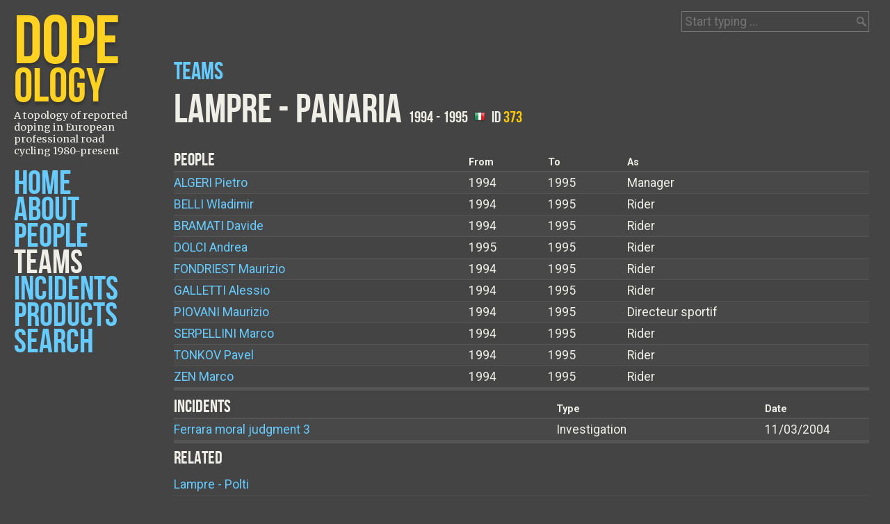

--- FILE ---
content_type: text/html; charset=UTF-8
request_url: https://www.dopeology.org/teams/Lampre-Panaria/
body_size: 3333
content:
<!DOCTYPE html>
<html lang="en">
<head>
<meta charset="utf-8" />
<meta name="viewport" content="width=device-width,initial-scale=1,maximum-scale=1">
<title>Lampre - Panaria . Dopeology</title>
<meta name="copyright" content="Creative Commons Attribution-ShareAlike 3.0 Unported License (http://creativecommons.org/licenses/by-sa/3.0/)" />
<meta name="audience" content="Public" />
<meta name="revisit-after" content="1 days" />
<meta name="description" content="Information page about the people, product and incident relationships of the Lampre - Panaria team according to published sources" />
<meta name="keywords" content="doping,cycling,dopage,doping,investigation,epo,cera,blood doping,professional sport,pro cycling,cheating,drugs,testosterone,dope,history,tour de france,giro,blitz" />
<meta name="google-site-verification" content="lw-cbmRxkZLFofrACvlNKZrC5XO-VJ9RI_2xfgQOPbg" />
<link rel="index" title="Dopeology.org" href="https://www.dopeology.org/" />
<link rel="sitemap" type="application/xml" title="Sitemap" href="https://www.dopeology.org/sitemap.xml" />
<link rel="canonical" href="https://www.dopeology.org/teams/Lampre-Panaria/" />
<link rel="shortcut icon" href="/theme/favicon.ico" type="image/vnd.microsoft.icon" />
<link href='https://fonts.googleapis.com/css?family=Bebas+Neue|Merriweather:400,400italic|Roboto:400,700' rel='stylesheet' type='text/css'>
<link rel="stylesheet" href="/theme/screen.css" type="text/css" media="all">
<script src="https://ajax.googleapis.com/ajax/libs/jquery/3.0.0/jquery.min.js"></script>
<script src="/js/modernizr-custom.js"></script>
<script src="/js/jqueryui-autocomplete.js"></script>
<script src="/js/jquery-tablehover.js"></script>
<script src="/js/jquery-metadata.js"></script>
<script src="/js/jquery.tablesorter.min.js"></script>
<script src="/js/jquery.tablesorter.pager.js"></script>
<script src="/js/jquery-public.js"></script>
<script src="/js/jquery-search.js"></script>
<script src="/js/d3.js"></script>
<script src="/js/d3-visualisations.js"></script>
<script type="application/ld+json">
[
    {
        "@context": "http://schema.org",
        "@type": "WebSite",
        "name": "Dopeology",
        "alternateName": "Dopeology.org",
        "alternativeHeadline": "A topology of reported doping in European professional road cycling 1980-present",
        "url": "https://www.dopeology.org/",
        "sameAs": "https://twitter.com/DopeologyDotOrg",
        "about" : "How doping has been reported in European professional road cycling between 1980 and the present day.",
        "datePublished": "2011-10-12",
        "license": "http://creativecommons.org/licenses/by-sa/3.0/"
    },
    {
        "@context": "http://schema.org",
        "@type": "Organization",
        "url": "https://www.dopeology.org",
        "logo": "https://www.dopeology.org/logo.png",
        "foundingDate" : "2011-10-12",
        "publishingPrinciples" : "https://www.dopeology.org/about/"
    }
]
</script>
<!-- <script>
  (function(i,s,o,g,r,a,m){i['GoogleAnalyticsObject']=r;i[r]=i[r]||function(){
  (i[r].q=i[r].q||[]).push(arguments)},i[r].l=1*new Date();a=s.createElement(o),
  m=s.getElementsByTagName(o)[0];a.async=1;a.src=g;m.parentNode.insertBefore(a,m)
  })(window,document,'script','//www.google-analytics.com/analytics.js','ga');
  ga('create', 'UA-262457-7', 'auto');
 ga('require', 'ipMeta', {
      serviceProvider: 'dimension1',
      networkDomain: 'dimension2',
      networkType: 'dimension3',
  });
  ga('ipMeta:loadNetworkFields');
  ga('send', 'pageview');
</script> -->

<!-- IpMeta must be included after Google Analytics -->
<!-- <script async src="https://ipmeta.io/plugin.js"></script> -->

<!-- Google tag (gtag.js) -->
<script async src="https://www.googletagmanager.com/gtag/js?id=G-CGE1XPJJTB"></script>
<script>
  window.dataLayer = window.dataLayer || [];
  function gtag(){dataLayer.push(arguments);}
  gtag('js', new Date());

  gtag('config', 'G-CGE1XPJJTB');
</script>

</head>
<body>
<div id="header">
<header>
<h1><a href="https://www.dopeology.org/" title="A topology of doping in European professional road cycling 1980-present"><span>D</span><span>ope<em>ology</em></span></a></h1>
<h2>A topology of reported doping in European professional road cycling 1980-present</h2>
</header>
<nav>
<ul><li><a href="https://www.dopeology.org/">Home</a></li><li><a href="/about/">About</a></li><li><a href="/people/">People</a></li><li><a href="/teams/" class="current">Teams</a></li><li><a href="/incidents/">Incidents</a></li><li><a href="/products/">Products</a></li><li><a href="/search/">Search</a></li></ul><a class="mobile" href="#">Menu</a>
</nav>
</div>
<div id="main">
<section id="sheet">
<!-- <a href="https://twitter.com/share" class="twitter-share-button" data-count="none" data-via="DopeologyDotOrg" id="twitter">Tweet</a>
<script type="text/javascript" src="//platform.twitter.com/widgets.js"></script> -->                        <h3><a href="/teams/">Teams</a></h3>
<h2>Lampre - Panaria</span> <span class="total">1994 - 1995</span> <img title="Italy" src="/images/flags/it.png" 
                        alt="Italy" /> <span class="total">ID <em>373</em></span></h2>
<table cellpadding="0" cellspacing="0" id="list-people">
  <tr>
    <th class="cellindex">People</th>
    <th class="from">From</th>
    <th class="to">To</th>
    <th class="as">As</th>
  </tr>
    <tr>
    <td><a href="/people/Pietro_Algeri/"><span class="lastname">Algeri</span> Pietro</a></td>
    
    <td>1994</td>
    <td>1995</td>
    <td>Manager</td>
  </tr>
    <tr>
    <td><a href="/people/Wladimir_Belli/"><span class="lastname">Belli</span> Wladimir</a></td>
    
    <td>1994</td>
    <td>1995</td>
    <td>Rider</td>
  </tr>
    <tr>
    <td><a href="/people/Davide_Bramati/"><span class="lastname">Bramati</span> Davide</a></td>
    
    <td>1994</td>
    <td>1995</td>
    <td>Rider</td>
  </tr>
    <tr>
    <td><a href="/people/Andrea_Dolci/"><span class="lastname">Dolci</span> Andrea</a></td>
    
    <td>1995</td>
    <td>1995</td>
    <td>Rider</td>
  </tr>
    <tr>
    <td><a href="/people/Maurizio_Fondriest/"><span class="lastname">Fondriest</span> Maurizio</a></td>
    
    <td>1994</td>
    <td>1995</td>
    <td>Rider</td>
  </tr>
    <tr>
    <td><a href="/people/Alessio_Galletti/"><span class="lastname">Galletti</span> Alessio</a></td>
    
    <td>1994</td>
    <td>1995</td>
    <td>Rider</td>
  </tr>
    <tr>
    <td><a href="/people/Maurizio_Piovani/"><span class="lastname">Piovani</span> Maurizio</a></td>
    
    <td>1994</td>
    <td>1995</td>
    <td>Directeur sportif</td>
  </tr>
    <tr>
    <td><a href="/people/Marco_Serpellini/"><span class="lastname">Serpellini</span> Marco</a></td>
    
    <td>1994</td>
    <td>1995</td>
    <td>Rider</td>
  </tr>
    <tr>
    <td><a href="/people/Pavel_Tonkov/"><span class="lastname">Tonkov</span> Pavel</a></td>
    
    <td>1994</td>
    <td>1995</td>
    <td>Rider</td>
  </tr>
    <tr>
    <td><a href="/people/Marco_Zen/"><span class="lastname">Zen</span> Marco</a></td>
    
    <td>1994</td>
    <td>1995</td>
    <td>Rider</td>
  </tr>
  </table>

<table cellpadding="0" cellspacing="0" id="list-incidents">
  <tr>
    <th class="cellindex">Incidents</th>
    <th class="type">Type</th>
    <th class="date">Date</th>
  </tr>
    <tr>
    <td><a href="/incidents/Ferrara-moral-judgment-3/">Ferrara moral judgment 3</a> </td>
    <td>Investigation</td>
    <td>11/03/2004</td>
  </tr>
  </table>

<h4>Related</h4><ul id="list-meta"><li><a href="/teams/Lampre-Polti/">Lampre - Polti</a></li><li><a href="/teams/Lampre-Daikin/">Lampre - Daikin</a></li><li><a href="/teams/Lampre-I/">Lampre I</a></li><li><a href="/teams/Lampre-Caffita/">Lampre - Caffita</a></li><li><a href="/teams/Lampre-Fondital/">Lampre - Fondital</a></li><li><a href="/teams/Lampre-II/">Lampre II</a></li><li><a href="/teams/Lampre-NGC/">Lampre - NGC</a></li><li><a href="/teams/Lampre-Farnese-Vini/">Lampre - Farnese Vini</a></li><li><a href="/teams/Lampre-ISD/">Lampre - ISD</a></li><li><a href="/teams/Lampre-Merida/">Lampre - Merida</a></li><li><a href="/teams/Bahrain-Merida/">Bahrain - Merida</a></li></ul><!-- No tag marked with analysis was found for this object --><section id="comments">
<form method="POST" action="https://www.dopeology.org/teams/Lampre-Panaria/">    
    <h3>Comments</h3>
    <p>Feedback, corrections or suggestions? Send a comment about this page.</p><p>Comments will only be published on this page together with your name (your real name is <em>not</em> mandatory) if you give your express consent in the body of the message you send. As reflected in this website's <a href="/about/#privacy">Privacy</a> statement, no part of the information you send from this page will be stored, published by the website without the express consent mentioned above, shared with third parties or used for any other purpose than contact directly with you.</p></p>                                                        	                    <ul>
                    <li><label for="id_first_name">Name:<span class="required" title="This field is required">*</span></label> <input value="" size="25" id="id_first_name" name="first_name" type="text" /><p class="phorm_help"></p><ul class="phorm_error"></ul></li><li><label for="id_email">Email address:<span class="required" title="This field is required">*</span></label> <input value="" size="25" id="id_email" name="email" type="text" /><p class="phorm_help"></p><ul class="phorm_error"></ul></li><li><label for="id_url">Your homepage:</label> <input value="" size="25" id="id_url" name="url" type="text" /><p class="phorm_help"></p><ul class="phorm_error"></ul></li><li><label for="id_message">Message:<span class="required" title="This field is required">*</span></label> <textarea cols="80" rows="10" id="id_message" name="message"></textarea><p class="phorm_help"></p><ul class="phorm_error"></ul></li>                                        </ul>
			
			<div class="g-recaptcha" data-sitekey="6LdabscSAAAAAK8wOZoYeEbBxwvoY20dIRUAgWtW" data-theme="dark" data-size="compact"></div>
		        <script src="https://www.google.com/recaptcha/api.js" async defer></script>
		      
            
  					<ul>
                           <li><input type="submit" value="Send message" /></li>
                       
            
        </form>        </section>
<form id="search"><input type="hidden" id="scope" name="scope" value="teams" /><label for="searchbox">Quick find  teams:</label> <input type="text" id="searchbox" name="searchbox" placeholder="Start typing ..." /></form></section>
</div>
<section id="impressum">
<p><a rel="license" href="https://creativecommons.org/licenses/by-sa/3.0/"><img alt="Creative Commons Licence" src="https://licensebuttons.net/l/by-sa/3.0/80x15.png" /></a> <span xmlns:dct="http://purl.org/dc/terms/" href="http://purl.org/dc/dcmitype/Dataset" property="dct:title" rel="dct:type">Dopeology</span> is licensed under a <br /><a rel="license" href="http://creativecommons.org/licenses/by-sa/3.0/">Creative Commons Attribution-ShareAlike 3.0 Unported License</a><br /><a href="/about/#changelog">Version 2.3</a> | <a href="/about/#privacy">Privacy</a> | <a href="/contact/">Contact</a></p>
</section>
</body>
</html>

--- FILE ---
content_type: text/html; charset=utf-8
request_url: https://www.google.com/recaptcha/api2/anchor?ar=1&k=6LdabscSAAAAAK8wOZoYeEbBxwvoY20dIRUAgWtW&co=aHR0cHM6Ly93d3cuZG9wZW9sb2d5Lm9yZzo0NDM.&hl=en&v=TkacYOdEJbdB_JjX802TMer9&theme=dark&size=compact&anchor-ms=20000&execute-ms=15000&cb=120pbsorm177
body_size: 46040
content:
<!DOCTYPE HTML><html dir="ltr" lang="en"><head><meta http-equiv="Content-Type" content="text/html; charset=UTF-8">
<meta http-equiv="X-UA-Compatible" content="IE=edge">
<title>reCAPTCHA</title>
<style type="text/css">
/* cyrillic-ext */
@font-face {
  font-family: 'Roboto';
  font-style: normal;
  font-weight: 400;
  src: url(//fonts.gstatic.com/s/roboto/v18/KFOmCnqEu92Fr1Mu72xKKTU1Kvnz.woff2) format('woff2');
  unicode-range: U+0460-052F, U+1C80-1C8A, U+20B4, U+2DE0-2DFF, U+A640-A69F, U+FE2E-FE2F;
}
/* cyrillic */
@font-face {
  font-family: 'Roboto';
  font-style: normal;
  font-weight: 400;
  src: url(//fonts.gstatic.com/s/roboto/v18/KFOmCnqEu92Fr1Mu5mxKKTU1Kvnz.woff2) format('woff2');
  unicode-range: U+0301, U+0400-045F, U+0490-0491, U+04B0-04B1, U+2116;
}
/* greek-ext */
@font-face {
  font-family: 'Roboto';
  font-style: normal;
  font-weight: 400;
  src: url(//fonts.gstatic.com/s/roboto/v18/KFOmCnqEu92Fr1Mu7mxKKTU1Kvnz.woff2) format('woff2');
  unicode-range: U+1F00-1FFF;
}
/* greek */
@font-face {
  font-family: 'Roboto';
  font-style: normal;
  font-weight: 400;
  src: url(//fonts.gstatic.com/s/roboto/v18/KFOmCnqEu92Fr1Mu4WxKKTU1Kvnz.woff2) format('woff2');
  unicode-range: U+0370-0377, U+037A-037F, U+0384-038A, U+038C, U+038E-03A1, U+03A3-03FF;
}
/* vietnamese */
@font-face {
  font-family: 'Roboto';
  font-style: normal;
  font-weight: 400;
  src: url(//fonts.gstatic.com/s/roboto/v18/KFOmCnqEu92Fr1Mu7WxKKTU1Kvnz.woff2) format('woff2');
  unicode-range: U+0102-0103, U+0110-0111, U+0128-0129, U+0168-0169, U+01A0-01A1, U+01AF-01B0, U+0300-0301, U+0303-0304, U+0308-0309, U+0323, U+0329, U+1EA0-1EF9, U+20AB;
}
/* latin-ext */
@font-face {
  font-family: 'Roboto';
  font-style: normal;
  font-weight: 400;
  src: url(//fonts.gstatic.com/s/roboto/v18/KFOmCnqEu92Fr1Mu7GxKKTU1Kvnz.woff2) format('woff2');
  unicode-range: U+0100-02BA, U+02BD-02C5, U+02C7-02CC, U+02CE-02D7, U+02DD-02FF, U+0304, U+0308, U+0329, U+1D00-1DBF, U+1E00-1E9F, U+1EF2-1EFF, U+2020, U+20A0-20AB, U+20AD-20C0, U+2113, U+2C60-2C7F, U+A720-A7FF;
}
/* latin */
@font-face {
  font-family: 'Roboto';
  font-style: normal;
  font-weight: 400;
  src: url(//fonts.gstatic.com/s/roboto/v18/KFOmCnqEu92Fr1Mu4mxKKTU1Kg.woff2) format('woff2');
  unicode-range: U+0000-00FF, U+0131, U+0152-0153, U+02BB-02BC, U+02C6, U+02DA, U+02DC, U+0304, U+0308, U+0329, U+2000-206F, U+20AC, U+2122, U+2191, U+2193, U+2212, U+2215, U+FEFF, U+FFFD;
}
/* cyrillic-ext */
@font-face {
  font-family: 'Roboto';
  font-style: normal;
  font-weight: 500;
  src: url(//fonts.gstatic.com/s/roboto/v18/KFOlCnqEu92Fr1MmEU9fCRc4AMP6lbBP.woff2) format('woff2');
  unicode-range: U+0460-052F, U+1C80-1C8A, U+20B4, U+2DE0-2DFF, U+A640-A69F, U+FE2E-FE2F;
}
/* cyrillic */
@font-face {
  font-family: 'Roboto';
  font-style: normal;
  font-weight: 500;
  src: url(//fonts.gstatic.com/s/roboto/v18/KFOlCnqEu92Fr1MmEU9fABc4AMP6lbBP.woff2) format('woff2');
  unicode-range: U+0301, U+0400-045F, U+0490-0491, U+04B0-04B1, U+2116;
}
/* greek-ext */
@font-face {
  font-family: 'Roboto';
  font-style: normal;
  font-weight: 500;
  src: url(//fonts.gstatic.com/s/roboto/v18/KFOlCnqEu92Fr1MmEU9fCBc4AMP6lbBP.woff2) format('woff2');
  unicode-range: U+1F00-1FFF;
}
/* greek */
@font-face {
  font-family: 'Roboto';
  font-style: normal;
  font-weight: 500;
  src: url(//fonts.gstatic.com/s/roboto/v18/KFOlCnqEu92Fr1MmEU9fBxc4AMP6lbBP.woff2) format('woff2');
  unicode-range: U+0370-0377, U+037A-037F, U+0384-038A, U+038C, U+038E-03A1, U+03A3-03FF;
}
/* vietnamese */
@font-face {
  font-family: 'Roboto';
  font-style: normal;
  font-weight: 500;
  src: url(//fonts.gstatic.com/s/roboto/v18/KFOlCnqEu92Fr1MmEU9fCxc4AMP6lbBP.woff2) format('woff2');
  unicode-range: U+0102-0103, U+0110-0111, U+0128-0129, U+0168-0169, U+01A0-01A1, U+01AF-01B0, U+0300-0301, U+0303-0304, U+0308-0309, U+0323, U+0329, U+1EA0-1EF9, U+20AB;
}
/* latin-ext */
@font-face {
  font-family: 'Roboto';
  font-style: normal;
  font-weight: 500;
  src: url(//fonts.gstatic.com/s/roboto/v18/KFOlCnqEu92Fr1MmEU9fChc4AMP6lbBP.woff2) format('woff2');
  unicode-range: U+0100-02BA, U+02BD-02C5, U+02C7-02CC, U+02CE-02D7, U+02DD-02FF, U+0304, U+0308, U+0329, U+1D00-1DBF, U+1E00-1E9F, U+1EF2-1EFF, U+2020, U+20A0-20AB, U+20AD-20C0, U+2113, U+2C60-2C7F, U+A720-A7FF;
}
/* latin */
@font-face {
  font-family: 'Roboto';
  font-style: normal;
  font-weight: 500;
  src: url(//fonts.gstatic.com/s/roboto/v18/KFOlCnqEu92Fr1MmEU9fBBc4AMP6lQ.woff2) format('woff2');
  unicode-range: U+0000-00FF, U+0131, U+0152-0153, U+02BB-02BC, U+02C6, U+02DA, U+02DC, U+0304, U+0308, U+0329, U+2000-206F, U+20AC, U+2122, U+2191, U+2193, U+2212, U+2215, U+FEFF, U+FFFD;
}
/* cyrillic-ext */
@font-face {
  font-family: 'Roboto';
  font-style: normal;
  font-weight: 900;
  src: url(//fonts.gstatic.com/s/roboto/v18/KFOlCnqEu92Fr1MmYUtfCRc4AMP6lbBP.woff2) format('woff2');
  unicode-range: U+0460-052F, U+1C80-1C8A, U+20B4, U+2DE0-2DFF, U+A640-A69F, U+FE2E-FE2F;
}
/* cyrillic */
@font-face {
  font-family: 'Roboto';
  font-style: normal;
  font-weight: 900;
  src: url(//fonts.gstatic.com/s/roboto/v18/KFOlCnqEu92Fr1MmYUtfABc4AMP6lbBP.woff2) format('woff2');
  unicode-range: U+0301, U+0400-045F, U+0490-0491, U+04B0-04B1, U+2116;
}
/* greek-ext */
@font-face {
  font-family: 'Roboto';
  font-style: normal;
  font-weight: 900;
  src: url(//fonts.gstatic.com/s/roboto/v18/KFOlCnqEu92Fr1MmYUtfCBc4AMP6lbBP.woff2) format('woff2');
  unicode-range: U+1F00-1FFF;
}
/* greek */
@font-face {
  font-family: 'Roboto';
  font-style: normal;
  font-weight: 900;
  src: url(//fonts.gstatic.com/s/roboto/v18/KFOlCnqEu92Fr1MmYUtfBxc4AMP6lbBP.woff2) format('woff2');
  unicode-range: U+0370-0377, U+037A-037F, U+0384-038A, U+038C, U+038E-03A1, U+03A3-03FF;
}
/* vietnamese */
@font-face {
  font-family: 'Roboto';
  font-style: normal;
  font-weight: 900;
  src: url(//fonts.gstatic.com/s/roboto/v18/KFOlCnqEu92Fr1MmYUtfCxc4AMP6lbBP.woff2) format('woff2');
  unicode-range: U+0102-0103, U+0110-0111, U+0128-0129, U+0168-0169, U+01A0-01A1, U+01AF-01B0, U+0300-0301, U+0303-0304, U+0308-0309, U+0323, U+0329, U+1EA0-1EF9, U+20AB;
}
/* latin-ext */
@font-face {
  font-family: 'Roboto';
  font-style: normal;
  font-weight: 900;
  src: url(//fonts.gstatic.com/s/roboto/v18/KFOlCnqEu92Fr1MmYUtfChc4AMP6lbBP.woff2) format('woff2');
  unicode-range: U+0100-02BA, U+02BD-02C5, U+02C7-02CC, U+02CE-02D7, U+02DD-02FF, U+0304, U+0308, U+0329, U+1D00-1DBF, U+1E00-1E9F, U+1EF2-1EFF, U+2020, U+20A0-20AB, U+20AD-20C0, U+2113, U+2C60-2C7F, U+A720-A7FF;
}
/* latin */
@font-face {
  font-family: 'Roboto';
  font-style: normal;
  font-weight: 900;
  src: url(//fonts.gstatic.com/s/roboto/v18/KFOlCnqEu92Fr1MmYUtfBBc4AMP6lQ.woff2) format('woff2');
  unicode-range: U+0000-00FF, U+0131, U+0152-0153, U+02BB-02BC, U+02C6, U+02DA, U+02DC, U+0304, U+0308, U+0329, U+2000-206F, U+20AC, U+2122, U+2191, U+2193, U+2212, U+2215, U+FEFF, U+FFFD;
}

</style>
<link rel="stylesheet" type="text/css" href="https://www.gstatic.com/recaptcha/releases/TkacYOdEJbdB_JjX802TMer9/styles__ltr.css">
<script nonce="Gp4HSNCRktt-7t2mc_X0Hw" type="text/javascript">window['__recaptcha_api'] = 'https://www.google.com/recaptcha/api2/';</script>
<script type="text/javascript" src="https://www.gstatic.com/recaptcha/releases/TkacYOdEJbdB_JjX802TMer9/recaptcha__en.js" nonce="Gp4HSNCRktt-7t2mc_X0Hw">
      
    </script></head>
<body><div id="rc-anchor-alert" class="rc-anchor-alert"></div>
<input type="hidden" id="recaptcha-token" value="[base64]">
<script type="text/javascript" nonce="Gp4HSNCRktt-7t2mc_X0Hw">
      recaptcha.anchor.Main.init("[\x22ainput\x22,[\x22bgdata\x22,\x22\x22,\[base64]/[base64]/[base64]/[base64]/[base64]/[base64]/[base64]/[base64]/[base64]/[base64]/[base64]/[base64]/[base64]/[base64]/[base64]\\u003d\\u003d\x22,\[base64]\x22,\[base64]/[base64]/CiDvDmR4QwrM8wrXDvBPClDlwVcOrw7jDg0XDoMKUECPCgy1OwpzDnsOTwqtNwqU4fMObwpfDnsOADn9dZzPCji03wrgBwpRRJcKNw4PDpMOWw6MIw4gUQSghc1jCgcKXIwDDj8OaZcKCXQ7Cq8KPw4bDlcOuK8OBwrkUUQYzwqvDuMOMeHnCv8O0w7/CjcOswpY3G8KSaH4BO0x5HMOeesKoecOKVhrCqw/DqMOaw6NYSRjDo8Obw5vDtRJBWcOIwqlOw6JDw7MBwrfCm2sWTR7DgFTDo8OjQcOiwolOwprDuMO6wrfDu8ONAEZAWn/[base64]/w7zCshtLw7pxwq8lMMOpwo7CuizCl8KgCsOjc8K1wrHDjFnDjjJcwpzCpMO6w4cPwodWw6nCosOvfh7DjG5pAUTCvjXCngDChSNWLi/CpsKAJCp4wpTCiU/DtMOPC8K6KHd7W8OBW8Kaw5jCrm/[base64]/wqUqwq/[base64]/[base64]/DoEN7w6sDEDxCewvCkx9Vw6fCpsKMRMObPsK5dFnCrMK/w7XCs8Kvw45cw59dJATCuDbDp0l+wpfDt1Y/eTHDkgBlf0Ftw4PDl8KiwrZvw4vCi8OsVsO/FsKjO8KXOkpQwrnDlSDChy/Cq1nDsm7CgsOgK8KXViw1IRQRPsKBw6McwpE/VsO6wqXDnH0wDygIw77Ctw4PfzrCnC01wrHCkBkdBcOmacK9wr3DpEMWwrUIw4/[base64]/[base64]/fXo+w4V8MkwGZGPCn8Obw4vCn3vDlH7DvW3CgWUdVE9pU8KXwp/[base64]/[base64]/Cu07DlMOWZH1Vw7TDhMO4w4I4wo7CpT3Cn3rCniPDjlI4fgDCq8K1wqxlE8KZSw9Ow6xJw7kSwoHCqRQsPcKew43DisK8w73DoMKZOsOvLsObWsOqXMKrG8KGwo/CqsOPYsKET2tuw5HChsKCH8OpacOjWXvDgETCoMOAwrbCkcOjHgJ3w6rDlsO9wrhkw4nCqcOAwojDh8K1CX/DrGvChkPDuF7CrcKDd0DDtm4ZcMOEw4MaK8OLGcONw5U6wpHDrhnDsEM/w4fCj8OBw5IwdcKuaCgtDcO0NGTCpxTDuMOUSDEgf8OeQGIcw75WZivChGEYNy3Cp8Oyw71ZF1jCvQnCgWbDvnUgw5MEwoTDgcKswr7DqcK0w5fDkRTDnMKeORPCrMOoMMKRwrEJLcKpU8O0w5UMw6x7LwDClzfDilI/bsKDHTrCjRPDp1QydApSw4YNw5MXwp4Rw6TDujXDlsKPw5RTcsKWOnvCiAkPw7/Dj8OdRWJVbsOfCsO3WnPCr8KrSxxjw5NnI8KkNsKCAnhZL8Opw5XDhHRhwpUAw7nCrj3DokjCkBhROGvCn8KSw6LCosKrTEnCkMObZCAVB1ALw5HCicKoVsOrHy7CscOmORhAVgoIw6IbU8K1wofCg8O/w5x8U8OQB2kKwrXCkD0dWsKMwrDCnH05VixEw5/[base64]/[base64]/Cq8KUwoh6w6DDgMO8NVjCjATCsUbCn8OvwrvDikrDtDIHw7AJeMO9WsOZw47DkBPDnTTCuRPDvxdAJlo8wrkEwqDCgAYtc8OEL8OEw4NofTsswp0balvDni7DvsORwr7DjMKSwpkqwqRcw695LMOpwqkjwq7DncKPw7o5w6/CncK/e8O7NcOFJ8OwcBkZwrcVw5FhIsODwqt5WEHDrMKkJ8K4SyPCqcOPw4PDgADCo8KWw7lOwpwywp91w5DCtSRjO8KRcF4iOcKww6N/MhgCwrjCpBLChyN+w73DmRXCrVHCuxNkw5FmwqTDn14ICmzDkkXCp8Kbw4l/[base64]/OQ/DssOUM8K7AjREZ8K2wrMZwpMGN8OIVicEw5/Dj0sKKcKLNXPDulXDuMKlw5nCuXgHQMKQH8OnDBPDnMKIHRfCp8Ojf3rCicODGGLClcOeGxXDsRHDsyvDug7Dk0rCsQ8BwrTDr8O5EMKTwqc1wpY+w4XDv8KLDyZMPxwEwr/DhsK9wosxwozCoT/Cux9wX1zDm8K2AzzDm8KDW0TDucKdHE3CgB/[base64]/CqsO8w61xwpvDq8K7w7kMbsOuwq3DlBgpQsKSPMO/ASkdw5p3URnDtcKrY8KNw5MxbcK1d1LDo2nCocKYwqHCnsK0wrlaLsKOXMK8woLDksK8w70kw7/[base64]/wrjCo2HDh8KIwpbCgsOSExM3w6TCoMKIwrrDsV9cw4B/I8KNw7wPG8OSwq5fwrNERVBAehrDsjlfQnBLw79swp/DosKpw4/DuhVLwrJxwodOYF0pw5HDmcOJYsKMbMK8esOzVnYAw5dgw5TChQTDizvCtTYNDcK0wohPJcO7w7F6wr7Di2PDpkM/w5PCgsKKw63DkcOfIcKVw5HDqcKdwrYvQ8KueCREw7TCncOTwpnCsl4lKWApM8KnB1/DkMORQmXCjsKvw6fDucOhw7XDqcO3FMOAw5bDr8K5SsKxdMOTwpRVPArCkV0XQsKew4zDsMKAWMOCBsOaw6A1DlnCgBXDnChbFgxwKjtzPH0ywq4FwqM7wqHCj8KhNMKew5PDuQRtBWgUU8KMQyXDo8KowrbCpMK4dCDClcO2KkjDvMKGGyrDtj1wwqfChnA/[base64]/CvsOfPArCkcKlesKoC8KJR17CpsK/wpDDnMKuKxzChHHDsm4nw77CosKLw4fDgMK+wqxRegfCoMKcw69YH8O3w4rDkSPDocO8wprDoURWdMOSw4sXVMKjwoLCnmtsGnPDpkkyw5fDkMKOw44nZCvCsFRJwqLCtXQJOVvDiExBdsOHw7tLDMOgbQ5vw7vCjMKtw5vDocOgw7/Cp1DDu8OQwqrCvGLDiMK7w4PCk8Kmw7N2EDnCgsKgw5fDksOgIh9nNHbDgMKew4wCIcK3WsO+w5hbSsKOw5x+wqjCvsO5w5DDmsKbwpTCgmTDniPCtgLDp8OBTMKzKsKwXMOLwrvDpcOFL33CpWNowqInwpc7w43CnMKGwoRawr/CsFcUc3oFwq4yw4jCrVvCuFp2w6XCsB4vKF3DjXNfwqTCqGzDncOAaVpPK8OQw4TCtsK3w5wAK8KFw7DCjWvCmT3DqHAAw6RxR1Qiw6ZFw7YHw7wDNMKwTR3Dp8OaRi3DsnfCqirDtcKgbAQSw7/ClsOsXSPDg8KsQMKLw7g4V8Ofw68RbHo5dwgYw4vCl8KvYcKAw7DDu8KhdMOXw7wXNcOZHxHCkEfDvzbChMOUwo/[base64]/CncK2OsKKw6/[base64]/CmH1wwowzX1rDpMOcCcOMwoHDlAohwoN+B37CkHXCsTcOYcOnCwLCjxvDsGjDhMKqaMKobl7Dq8OhLx8iR8KhTkjCisKmRsOvbMOlwrNBaRrDucKjK8OkKsOLwqLDnMK3wp7DrU3CmVMVJsOdeGLDu8O8wrYGwpXCo8K0w7/CogNaw7VDwr3CuFXCmCNrJXRaG8Oew5jDkcOmBMKKV8OPesOWSDoCAj9PJcOrwq1oQyLDrcO9wo3CkEAPw6HChGxODMKCST/[base64]/dcOBw4Nyw5nDrMKpbsKfwqTCqABQXCDDoMKvw6fCux/[base64]/CrMOTSWTChnTCuMKQQl/CtcK+X8OJwrnDtk7DnMO6w7HCnh9yw4JFw5nCisO8wr/ChUBTOhLDuVrDucKKAcKRGCEYO04afMKvwq9zwpPCuzspw6ZXwoZnM1Fnw5QEGhnCslTDgDhNwo5Jw6PCvsKNJsK7AVhHw6TCicOpQBlmwpZRw7B4JWfDucOHw7pJR8OTwoDCkx98C8KYwoHDkWMOwpFkN8KcbXXCnC/[base64]/[base64]/CqgjDiMORw5/[base64]/[base64]/wqLCrcO7wqlhA8Kxw5Z3w5nDoybCgMK4wovDtyUxw6Brwp/CkDbCpcKswopsV8O8wp3DhMK+bl7Cqg5iwr/Cu3JtZsODwpQrf0TDicKUYWHCtcOaZ8KXDMOoAsKbD0/CjMOcwqjCqsKyw5jChS5+w61iw7FEwr8TU8KMw6YvYEnCusOaaEHCqwJwIwRjVDDDjcOVw4zCmsOlw6/Ci2XDmhRBDj/Cmm1yE8KKwpzDgcOCwpTDisOwLMOYegXDrsKVw6sBw4tHDsOeV8ODasO7wrlBCABLc8KYesOgwq3CnFpJIyrDlcOCPkdXWMKtI8OtDgp0GcKFwrtXw4hLHlDCi2oRwpTDtR94Rx1Pw4HDr8KjwrQqBE/DqsO8wow0bRRbw49Zw4o1A8K1ZxTCs8O8wqnCsloKJsOPwoEmwqtZXMK9IcOQwp4+C2w3QcK4wpLCmBTCmgAbwoFIw4zCjMOEw61sa2/CpndYw5QbwqvDkcKgfQIfw6/[base64]/w4PCoyHDqUkcBVnCtzjDqA1QwrUXwqvCsGgPw7TDhMK6woMCCV/DhWXDhsOGFlTDisOZwpEVAcOgwpnDiz8+wqwjwp/Cg8Otw7Iew5BHAFDClXIOw4J4wpPDvsOmWT/CpEhGPnnCmcOFwqEAw4HDjAjDtsOhw5DCgcKlJQEBwpB0wqI4A8OPBsKVworChMK+w6bCoMO9wrskVkbDrHFJKWthw4pdPcK8w7d0w7Npwo3DgcO3asOXWW/Cg2LDhx/DvsO/[base64]/ICnDsgxqecKycMKlwp3DoCYEfg3ClsKwwqXDqcKQwocNfFvCmQ3CgV1cY3w9w5tOOsOfwrbDgcOmwr3DgcOuwoTCicOmBsOUw4BJDsKZEUoQQWvDvMOuw4YHw5sNwpUkPMKzwojDqVJ1wqgMOFAMw60Swr8VPcOaXsKfw7zDlsOzw7dWwofCmcOuwovCrcOAQB/DlDvDlCgLfgp0JW3Cm8ODI8OCWsKPHcOBHMOhfsO5BsOzw4vDlx4vScOCa20Zw4jCtBrCicOVwpTCvCfCuCQpw5thwo7CkW8/wrPDvsKUwozDq13Dv3XDkjzCmn8Bw7DCgBQgNMK1BDzDisOyCcKfw7DCjzJIWsKjPkLCjkzChjwOw6dVw6TCrwXDmH3DslrCmU9/[base64]/E8KTw4sSw6DDvcOtOsORcCrCgBnCl0zCqAcFw7dvwpzDhBhuYMK4d8KEeMK9w69KH05OK1nDl8OtX3gBwrzCnVDCvB7DjMOYWcOOwq8lwqp3w5Y+w5bCi37CpAdkOAMudFPCpzrDhh/DlRliPsOlwoh5wrrDpkTCusOKwrDDk8K1P2/[base64]/Cs8KDXcOYOWF4wpo2w4HCg8K1w4/DlS1CcGM8XCNbw4IUwopuw5pXasKKwrs6wqB3wrXDhcObBMKFXTllQmPCjcORw7lMF8KPwokGe8KewoRlBsOdNsO/cMOKAMK7wq/Dii7DuMKjf2lresO8w4N/wrnCqk9rHMKQwpwLNTPCoSYpEjE4ZDrDscKSw7rCilDCpsKDw7MywpgEwpoScMOJwrlzwp48wrjDkCRQPsKrw6Mcw6oIwqrCsVMKanPCk8KpRw8ww5PCt8OOwrPClXTDssK/OngFIUMwwoQHwpzDvEzCoHJnwrpXfy/[base64]/ZsKyXsK3wppvwr7CkcO6w5nDr2zDnMKeehQxUcK0w4vDocORKMKPwqHCkBkxwroPw7R7wqPDu3LDmsO1ZcOtf8OkcsObJsOKFMO4w7LClXDDuMKKw6fCu03CkX/CpC7CuD3DucOTw5RDFcOmbcKrLsKZw68gw6BFwoM8w4h1woYfwr8rGl95DMKWwoEww53DqSEvBQgtw77CpV4Bw4Q+w7wywqbCisOWw57Cjjd5w6QnJMKxGsOZUsKxeMK4FEXDi1EaRgRXw7nCgcOpZ8KFcTfCkMO3GsO4w7Yowp/Ck0vDnMOhwqHCiE7ClMKUwrLCj27DikfDlcOQw6DDscOAJcO3JcOYw5pJCcOPwotVw67DssK3RsOHw5vDh2l6w7/DpC1SwpopwqnDkUs1wobDjcKIw5VkK8OrLMOdXW/CrR53CFMrLMKqdsKDw45YKRDCn0/ClX3DucK4wrLDtSlbwoDCq3/DpwLCncOgTMO+N8KTw6vDs8OXaMOdw6HDlMKjcMKTw4NRw6UTRMKhacKUXcKuw5J1BETCkMKrw5nDqURNV0DCg8O9J8OewoBLYMK0w4TDi8KVwprCscKZw7/[base64]/Ds8OpDcOIwoI+w44mRsOgw4YtXUl/BMKucsKPwrHDqsK0I8O/bDzDlDB1RSgUWzVVwrnCrcOSKcKgA8Ozw6DDiT7CukvCsyE4wq1Fw6vCvWoyPBc9T8O6UwJ/w5rCl33CiMKjw6FMwozCi8KFw4fCgsKcw6kQwqLCqkwOw4jCgsK5w6bCocO1w73DliMJwocswpDDq8OMwo3DuXzClcKaw5NjEQQzLkPCrF97fA/[base64]/HMKow459Qi7Dv8KAesOjw7JRwp0FO8K9wozDvMOswqPDn8OyeBAuSHJvw7EQT0/DplBWw4rDgGoLTDjCmMO8I1I+LkjCr8Oiw70aw5TDk2TDpW7Dtx/[base64]/[base64]/[base64]/FHZ4IMO9w6koRUwuwo12W8K3wojDl8OAUTnCvcK/w7VAEiDCsz8wwpxZw4FAMMKBwpnCjStQacOew5F3wpDDsCTCncO4DcK5A8O6KH3Dmh/CjMO6w7PCvhQDM8O0wp/CiMO0MEzDu8O5wr9ewoLDlMOKD8OLw7rCtsKRwqHCisOhw7XCmcOsDsO4w5/DoT9mGUPClsKjw5PDsMO1Cjl/HcKTeF5hwr0yw7jDuMOtwrfCsX/[base64]/MMO5wr7Dq3RBd8KLFcOzQMKvPMOFw7DCs3vCmMKsbEsJwrpsNsKQFWkbA8KZKcOTw4bDjMKUw6vChMOIJ8KfXxJwwrbCiMKTwqt5w4XDkjHClcO1worDtF/CizXCt1o6w5TDrE1Swp3DsiLDm2Y4wpnDqmjDqsOueWfCkMORwol7L8K5FmBuAsK/w658wo3DpsKyw4LDkigAbMOawozDhsKXw71Cwro0B8KMclDDuDLDksKLwrHCi8KVwogfwpjDnGnCmAnCrcKiwppPGm4CW1nCj3zCoCPCrcKqwp7DvMKSC8OsSMOzwo8OAcKVwqxKw7tmwrhuwrN/A8OTw4DCiHvCuMKYdTkBDcOGwrvDogsOwoRAQMOQBcOpYW/[base64]/CnUs8HS/Dp0ccN0PDmTE0w6Q8DS7Ct8O9wr/CtC58w6hhw4bDtcKrwq/[base64]/TcKQwoTCg8OLPXgeWcOuw4BNakcmwr9mVAzCrMK4Y8KVwrtJV8Khw5R2w4zClsKuw7DDrMOAwr/CrMKRd23CogkNwoPDoDzDpl3CrMKyWsOOw7NWDsK2w41TUsO9w5VVWkQOwpJjwqrClsKKw4fDnsO3ZioFfsOuwpLCvUvCs8O2VcK7wqzDg8OZw7HCsRTDlcO/wohlJ8OVIkItYsOXNH3CiVdnQMOVDcKPwog5IcOKwo/[base64]/[base64]/CohHDuMOJw6IbczDClMOAw5vChx7DosKvFcKAwpA1JcOKP1DCpcKswrDDlFrDu2ZbwphJPlwQTlENwqsUw5TCs05yM8K9w4g+X8Ksw6rChMOXwofDqB5owokrw4Uiw5pAbCTDtwUQGcKswrLDmi/DkwQzBhHDvsKkT8Kfw5bDm0DCoG4QwpgQwqLCpyjDth7DgsOHEMOjwrQ8IV3DjsOBGcKdasKTX8OHcsOzEsK4w4PCrXJew7Z+bmYkwohAwrwcAlU8WcKgLMOqw5rDhcKyLQrCgzZIdjnDiQrCq0/Cn8KHRMK1aUfCmSZsbcKHwrHDr8KEw7AcU1knwrtDYCjCqXVywrd7w7R+w6LClFTDhMONwqnDikTDvVdlwpDDlsKWUMOCL17DkcKrw6ETwrfCrHItfMKKW8KVwqsZw7wEwqY/RcKbdSQdwo3Do8K0wq7Cuk/DrcOowqgpwos3a0tZwqsdCXpcdcK1wp/DhgzClMOqJMOVwo1hw67DtVhKw7HDrsKqwpJKC8OwQcKLwpZtw4rDk8KGHsKgMCorw4A1wr/Cm8OvMsO8wqrCgsKGwqHCiwxCFsKYw4JYTTpowrvDqCLCpTTCjcKXZ1rClGDCj8KGVSoNeSRFI8KGw5JXw6ZKRjbConN/w7DDlTxkwrXDpSzDtsOOJAlRwpRJUC0/wp8yTMKALcKpwr5XJMOyNhzDoXhgOjHDo8OqMcOvSlBOFg7DjMORKF/DrXzCkyfDtUY5wp7DhcOPYcOUw7bDvMOtwq3DvGc8w7HCmwPDkhfCsSFTw5obw7LDgsOBwpnDsMOab8Kaw4rCgMOXwpLDrgdwexbCtcKKZ8OLwoNeV3h9w6p8CEnDuMOdw7fDnsO3ClvChiHDsWDChMOWwoUIUXLDgsOgw5piw7DCkGonKMKlw48UJB3DtyNHwr/[base64]/DgcK5ecOdLcKow7dgTW0CwpLCq1/CocONTEjDlE3Cu0sbw7/DgBVnMcKDwqnCjWnClRFkw6Qawq3CiHjDpxzDkQXDkcKTDMOWwpFOdMO4ZH3DksOnw6/Di14ZOsOSwqTDpWHCkHNbNsKYam/[base64]/DiUnCqid0Gw5ETsOfw73CpWpMw40OP2MkwotoZHjCggXDg8O+a3l8TcOIU8OZwqthwqDCl8KeJ0xrw7zCqmpcwrsFKMKKfjIuSAl5V8KiwprChsOyw5vDicK5w5BLwosBQjnDksOAYHHCtm1Hw6BjLsKawq7CnMKWw6zDhcONw4khwq8vwqrDtcKXEcO/[base64]/[base64]/Cr24Zw6RGw4DDgMKtdjE3NsKfE8KeQMKCw4xgw7B0dRrDn3kCbcKqwoNvwqPDqTPDuA/DtxzDo8OjwojCisOOShoyfMOJw4DCs8K1w53CgMOCFk7CqE/Dt8KgcMKgw59fwr3DgMOjwoBTwrMOcW5Uw7/[base64]/ZiPDhX9ew6fChkFUwrLCrA3CrzQTwrIBwojDvcKlwq/CuhECdcOVX8KMc31YXTPDuRHCl8KrwqrDuj1jw5HDrsK1D8KjFsOLH8K/wrHCnCTDvMOcw4Rjw68xwpPCrA/CoiY6M8ONw7vCmcKqwqQPQsOJwrjCscOmHRLDtj3DlyDDkXcpUUnDmcOnwrlbLkLCmk1/a3Z5wpVGwqjDtCV5QsK+w6lUXMOhYGcVwqB+asOTwr4Lw6p9Y1QEScKvwrFjKhnDhMKdCsKLw4USBMOlw5lUcW7CkWDCkAbDgxnDk3ZGw5UuQsOfwqkRw6oQQV/[base64]/Ch8OMw7TDpX/DtQQew4REwrnDjcKECMKAfsKNdMOBwr5Zw793wogIwqg1w4TDjFbDmcKCwpfDiMKlw4bDscOow4lQDiXDoj1Tw6MdEcO6wrx/WsOZemBewps7w4FtwqfDoSbDp1TDgQPDoy8cABhzCsOsZgPCnMOmwod3L8OOGcOXw5vCj2zCusOYSMOSw4IdwoFjIAkCw7xUwqorJsOaZMOyCllrwpzDt8OnwoPCkMOFLcKsw7/[base64]/[base64]/DvsKdwoHChC4WSMK6QcKucC50OkTDvsKbw6HDnMKtwrFVw5DDosOUTSA1wozCtiDCoMKZwqwqN8KcwofDlsKnDQDDtcKqVnXCnRkmwrrDgAElw4JowrYrw4suw6jDrMOKP8KRwrlIcjYWR8O8w6AQwpM2VTBZOkjClA/CsH9KwpnDiSdpD14ww5JCw57CrcOYKsKNw5/CkMOoHMOrF8K5wqJGw77Dn0YewqICwpZDG8KWw4bCsMOZPlPCu8O2w5psZ8Kow6XCkMKfDcKAwqJ1ZW/DvVcuworCqirDucKhC8OuM0N/wr7Cun4OwrFMFcOyNEHCssO7w4AiwpLCiMKJV8O4w4IjNcKcPsOAw7gTwpxqw6bCtcORwrgvw7DDtsKmwqTDgcKmPcOLw7MRYX9WVMKFe2DDpEzCqCnDhcKQdl4zwotsw6wDw5/[base64]/[base64]/[base64]/[base64]/Dq8Kqw7lnajbCncKXw4TCog7DkcOcw7DCnkPCo8K3eMOMYmwpRlvDujDCisK2ecKpK8KYXW9qbid/[base64]/OcKmwqYJwqzDokgQVjIoKx3CtkNiL8Ocwq8jw7RUwq1sw7rCosOqwptueHY8J8KMw7QTScOVd8OuJDjDghgOw5vCmATDocK9dDLDt8OFwqjDtUM/wpjDmsKuFcOdw77CpGQ/AjPCksKzwrjCo8K+MDRZSxQtc8KIwrbCtcK/w7fCsFTDsA3Do8Kfw6HDlVJvBcKYPsOlSU1pCMOLwoAjw4ETQFPCosOLRBoMdMOmwr/ChUR+w7dtEUI8XG3CqWPCk8KGw5fDqsOvFTjDjcKuw5fDpcK1PHZDCULDscOpYV/[base64]/CksKKaMOsw4XDnyQKw49owo15JsOYKsKHwrs0TsOtwr04wpEvHMONw5I+IDDDjMKNwooYw4QwbMKZL8OwwprDjsObWzVccj3CnVPCvSTDvMKnX8KnwrbCgsOGIiAqMTfCkykmCAh+HcK4w7s9wrp9YWwFJMOqwqE2f8OTwqpuEMOaw7p6w6/[base64]/[base64]/DlzN+L8OlBVrDuzJcw6nCp8OtdMKdwrfDvQbDocKfwopLQsKIwq3Dg8K6fy4ONsOXwrrCoyQNc3sxw5TDl8KRw4lIUjLCqMK3w5rDp8Ksw7XDnjsbw41Kw5vDsTTCr8OHTHFvJE8Xw4cZfsK9w7NIZFTDg8Kcwp7DjHp5H8KgBMKBw7oCw4hHB8KdPVjDgiI/VMOPwpB8wrYBXltWwoQOQVPCswrDtcK3w7d0OsKKWkbDo8Osw6PCmgXDrcKtw7rDvMOtHMKheUfCssO+w53CjAY3Sm3DoGLDrCfDvcKkVHloQ8KxGMOZDlwNLggCw41rZj/ChUVXKXBcB8O+QCLCi8OqwoLDgCcJA8KOQg7CrkfDhcKpCEpCwqRFH0fCmUJiw7vDiB7Dr8KkeyHDt8Ohw643Q8OoAcOTP2TChnlTwoLDiALDvsK5w7/CksO7I095w4Nbw5IqdsKEK8Ovw5bCpEdBwqbDiT5Iw5vChXXCpVl8wpsEYMOIY8KbwooFAwTDviEfEsK7Ak/CgcKTw5dmwpFHwq4NwoXDi8K3w4bCkkbDt0hAG8OtenhKbkLDlkhuwo3DnCLCvMOVFDIdw7YPDk1wwobCjMOkAnnCihorWsKyMcKjEcOzc8O4wrcrwr3CvgpOYlPDgifDrWXCpjhTW8Kyw4FZDMOSPGM7wpDDqcKLBFVWVMOeJsKEwq/CuyDCiiACNXlkwrzClVPCpnfDg3FVHhhOwrTCoEHDtMORw4MIw5E5cSFvw6wWFGZuEsOEw49jw5Aew7dCwqHDosKIwojDjxjDun/DisKLamJQYGfCv8OKwq3DqVfCoh0PXwrDqcKoG8OYw4Y/HcK+w4/Cs8OmMsKDI8OpwooYwp9Kw5dRw7DCpkfChAlITsOLw4xgw7kWNghewoIjwpjCvMKgw7TDhR9lZsKaw77CtG4QwofDvcO3XsOeTGbDuR7DkyXCisKmUUTDscOLd8OHw5pkUwIqVw7DosKadT7DjRoFITZGFFzCs3fDvsKeAcObCMOdUl/Dkj7CjSXDin5Zw6IHHMONTMOzwq7DjVAqVCvChMKqHHFrw7NPwrwAw5tnRGgAw60+PXvDuCnCsWFxwpjCpMKDw4UawqPDpMO8OUcoT8OCfcOuwpkxVMOMw6MFVlEYwrfCjT8QR8OEfcKWJcKNwqcoc8Kiw7bChiZINUwMfsORWMKSw5kgHVPDqng4KcOFwp/Dk1zDmDY7w5jDjCzCnMOEw7HDlDZqAllVCMOAwpgTC8Kqwo3DtsKnwrnDsR4iwopgckR2AMONw5PDq2IzZ8K2wqHCi0FVDmHClRM5RMO+L8K1Sh7Dt8OFbcKjw4w9wqrDkhXDqVVYGCdHKV/DgcKsHVPDg8KfBsK3BU5fOcK/w6htZsK2w6xEw5vCsCTCnMKDQzPChDrDn3nDv8Osw79fZsKVwoPDkMOGOcOww7TDj8KKwolcwpDDtcOEETYSw6DDiXkURBDCmMOZHcOdJwskW8KKC8KSdUQ9w50XQmHCkyTCqErCl8KQRMKJJsKIwpt/[base64]/[base64]/DnCBrTF8gwrDDoMKjCAIKPFkGw7DDscKvw7XCtcO4wqIUw6DDpcOAwoxwWsKMw5/[base64]/a3jDiUdRBE9Ywq5JNw\\u003d\\u003d\x22],null,[\x22conf\x22,null,\x226LdabscSAAAAAK8wOZoYeEbBxwvoY20dIRUAgWtW\x22,0,null,null,null,0,[21,125,63,73,95,87,41,43,42,83,102,105,109,121],[7668936,458],0,null,null,null,null,0,null,0,1,700,1,null,0,\[base64]/tzcYADoGZWF6dTZkEg4Iiv2INxgAOgVNZklJNBoZCAMSFR0U8JfjNw7/vqUGGcSdCRmc4owCGQ\\u003d\\u003d\x22,0,0,null,null,1,null,0,1],\x22https://www.dopeology.org:443\x22,null,[2,2,1],null,null,null,0,3600,[\x22https://www.google.com/intl/en/policies/privacy/\x22,\x22https://www.google.com/intl/en/policies/terms/\x22],\x22MZ57WWcxbM3HhDdiRnD4VeXxwkIw6OoQZNxgS5dVb6I\\u003d\x22,0,0,null,1,1764022927687,0,0,[240],null,[190],\x22RC-RS7Qy7vrbYYJkg\x22,null,null,null,null,null,\x220dAFcWeA4m17xk3HUVnwR1w271EhwSsZ3Ynz8nGdyF3XJbmkVFt81VRUR4lj_cm0pmRnr3Iw7IX-WXZm-WWRHGTiKhPgbVmZ4P0Q\x22,1764105727605]");
    </script></body></html>

--- FILE ---
content_type: text/css
request_url: https://www.dopeology.org/theme/screen.css
body_size: 4870
content:
/*
===================
  Dopeology  v2.0
-------------------
  dopeology.org 
-------------------
Let's clean house ؟
===================
*/

@font-face {
    font-family: 'BebasNeueRegular';
    src: url('BebasNeue-webfont.eot');
    src: url('BebasNeue-webfont.eot?#iefix') format('embedded-opentype'),
         url('BebasNeue-webfont.woff') format('woff'),
         url('BebasNeue-webfont.ttf') format('truetype'),
         url('BebasNeue-webfont.svg#BebasNeueRegular') format('svg');
    font-weight: normal;
    font-style: normal;
}

body {margin: 0; background: #444; font: normal 100% Roboto, Arial, Helvetica, sans-serif; color: #EFEFE7;}
.home, .contact, .makingof {background: #444 url(artwork.jpg) right center fixed no-repeat}

header h1, nav ul li, #sheet h2, #sheet h3, #sheet h4, #sheet h5, th.cellindex {font-family: BebasNeueRegular, "Arial Narrow", Helvetica, sans-serif; font-weight: normal; text-transform: uppercase;}
ul.pagination li, th, td, #list-products li, #list-incidents-nested li, #list-sources, ol li, ul.toggle li, label, input, textarea {}

a {color: #6cf;}
p a, li a {text-decoration: none;}

#header {margin: 0 auto; position: fixed; left: 0; top: 0; width: 190px;}
header {}
header h1 {text-transform: uppercase; margin: 30px 0 0 20px; padding: 0; font-size: 620%; line-height: 65%;}
header h1 a {text-decoration: none; color: #FFD222; text-shadow: 0 4px 4px #333;}
header h1 a:hover {color: #FF4C95;}
header h1 span em {display: block; font-size: 70%; font-style: normal;}
header h2 {font: normal 90% Merriweather, Georgia, "Times New Roman", Times, serif; padding: 0; margin: 0 0 0 20px; line-height: 120%;}
nav {margin: 0;}
nav ul {margin: 20px 0 0 20px; padding: 0;}
nav ul li {display: block; margin: 0; padding: 0; color: #C7BDB2; font-size: 300%; line-height: 80%; list-style: none; text-transform: none;}
nav ul li a {text-decoration: none;}
nav ul li a.current {color: #EFEFE7;}
nav ul li a:hover {color: #FF4C95;}

#impressum {clear: both; margin: 0 0 0 280px;}
#impressum p {font-size: 90%; font-family: Roboto, Arial, Helvetica, sans-serif; margin: 40px auto; width: 60%; line-height: 160%; text-align: center;}
#impressum p img {vertical-align: middle; border: 0px;}

#main {margin: 88px 30px 0 250px; padding: 0 0 10px 0;}
#sheet {padding: 0; /* border-bottom: 5px solid #555; */}

#sheet h2 {font-size: 360%; line-height: 90%; margin: 0 0 20px 0;}
#sheet h2 span.total {font-size: 40%;}
#sheet h2 span.lastname {font-size: 160%;}
#sheet h3 {font-size: 220%; line-height: 90%; margin: 0.4em 0; padding: 0; /* color: #FF4C95; */}
#sheet h3 span.total {font-size: 70%;}
#sheet h2 span.total em, #sheet h3 span.total em, .cellindex span.total em {font-style: normal; color: #fc0; /* color: #FFB164;*/}
#sheet h3 a {text-decoration: none;}
#sheet h4 {font-size: 160%; line-height: 90%; margin: 0.4em 0;}
#sheet h4 span.total {font-size: 80%;}
#sheet h4 a {text-decoration: none;}
#sheet h4 a:hover {border-bottom: 3px solid #FF4C95;}
#sheet h5 {font-size: 130%; margin: 0;}
#abstract ul li, #analysis ul li {font: normal 100% Merriweather, Georgia, "Times New Roman", Times, serif; line-height: 150% !important;}
#abstract ol, #analysis ol {border: 0px !important; margin: 10px 20px 20px 40px !important; padding: auto !important;}
#abstract ol li, #analysis ol li {font: normal 100% Merriweather, Georgia, "Times New Roman", Times, serif; line-height: 150% !important; list-style: decimal !important; border: 0px !important;}
.home p {width: 75%;}

#search {position: absolute; right: 30px; top: 0; margin: 0; padding: 16px 0 0 0;}
#search label {visibility: hidden; font-size: 140%; line-height: 90%; vertical-align: bottom; color: #ccc;}
#search input[type="text"] {width: 260px; padding: 4px; background: #444 url(/images/search-icon.png) right center no-repeat; font-size: 110%; font-family: Roboto, Arial, Helvetica, sans-serif; color: #ccc; border: 1px solid #777;}
#search input[type="text"]:focus {background-color: #666; color: #EFEFE7;}
.ui-autocomplete {margin: 0; padding: 0; width: 150px; /* background: rgba(85,85,85,.9); */ background: #555; border-left: 1px solid #777; border-right: 1px solid #777; border-bottom: 1px solid #777; box-shadow: 0px 5px 4px rgba(0, 0, 0, 0.10); -moz-box-shadow: 0px 5px 4px rgba(0, 0, 0, 0.10); -webkit-box-shadow: 0px 5px 4px rgba(0, 0, 0, 0.10); /* position: fixed; */}
	.ui-autocomplete li {list-style: none; font-size: 90%; /* border-top: 1px solid #666; */ border-bottom: 1px solid #666; padding: 0.4em 0.6em;}
	.ui-autocomplete li:first-child {border-top: 0px;}
	.ui-autocomplete li:last-child {border-bottom: 0px;}
.ui-autocomplete-loading {background: #555 url(/images/loading.gif) right center no-repeat;}
.ui-menu-item:hover {background: #6cf;}
.ui-menu-item a {display: block; cursor: default;}
.ui-menu-item a strong {color: #EFEFE7;}
	.ui-menu-item:hover a {color: #444;}
	.ui-menu-item:hover a strong {color: #222;}

p {line-height: 150%; font-size: 100%; font-family: Merriweather, Georgia, "Times New Roman", Times, serif; margin: 0.5em 0 1.5em 0;}
p.message, ul.phorm_error li {background: #fc0; color: #444; /* -moz-border-radius: 4px; border-radius: 4px; */ padding: 1em;}
ul.phorm_error {margin: 0; padding: 0;}
ul.phorm_error li {list-style: none; font: normal 90% Merriweather, Georgia, "Times New Roman", Times, serif; display: inline-block; padding: 0.4em; margin: 0.5em 0 1em 0;}
abbr {text-decoration: none; border-bottom: 1px dotted #ccc;}
sup {font-size: 50%;}

table {margin: 0.5em 0; border-bottom: 5px solid #555; width: 100%;}
.row-hover, .row-hover td {background: #555 !important; cursor: pointer; cursor: hand;}
th, td, #list-products li, #list-incidents-nested li, #list-sources, #list-meta li, ol li {font-size: 110%; text-align: left; vertical-align: top;}
th {padding: 0.3em 0.2em 0.3em 0; font-size: 90%; vertical-align: bottom; border-bottom: 2px solid #555;}
th.cellindex {font-size: 160%; padding: 0 0.2em 0 0; vertical-align: top;}
th.cellindex span.total {font-size: 80%;}
th.total {width: 10%;}
th.nationality {text-align: center;}
td.nationality {vertical-align: bottom; padding: 0; text-align: center;}
th a, td a {text-decoration: none;}
td {border-bottom: 1px solid #555; padding: 0.3em 0.2em 0.3em 0;}
tr:last-child td {border-bottom: none;}
tr:nth-child(even) td {background: #484848;}
span.lastname {text-transform: uppercase;}
#sheet ol li {line-height: 140%;}

div.col-2 {height: 1%; overflow: hidden;}
div.col-2-1 {float: left; width: 45%;}
div.col-2-2 {float: right; width: 45%;}

#list-teams, #list-people, #list-products, #list-incidents {width: 100%;}
#list-teams th.name {width: 65%;}
#list-teams th.from, #list-teams th.to {width: 10%;}
#list-teams th.as {width: 25%;}
#list-people th.individual {width: 90%;}
#list-incidents th.type {width: 30%;}
ul#list-products, ul#list-incidents, #list-incidents-nested, ul#list-sources, ul#list-meta, #sheet ol {margin: 0.2em 0 1em 0; padding: 0; border-bottom: 5px solid #555;}
ul#list-products li, ul#list-incidents li, ul#list-sources li, ul#list-meta li, #sheet ol li {list-style: none; line-height: 120%; border-bottom: 1px dotted #555; padding: 0.3em 0.2em 0.3em 0;}
ul#list-products li:last-child, ul#list-incidents li:last-child, ul#list-sources li:last-child, ul#list-meta li:last-child, #sheet ol li:last-child {border: 0px;}
ul#list-products li a, ul#list-incidents li a, ul#list-incidents-nested li a, ul#list-sources li a, ul#list-meta li a, #sheet ol li a {text-decoration: none;}
#list-incidents th.date {width: 15%;}
#list-incidents-nested li {display: block; height: 1%; overflow: hidden;}
#list-incidents-nested li a {display: block; border-bottom: 2px solid #555; padding: 0.3em 0.2em 0.3em 0;}
#list-incidents-nested li ul {margin: 0 2em; padding: 0; width: 100%;}
#list-incidents-nested li ul li {font-size: 100%; padding: 0; border-bottom: 1px dotted #555;}
#list-incidents-nested li ul li a {display: block; float: left; width: 75%; padding: 0.3em 0.2em 0.3em 0; border: 0px;}
#list-incidents-nested li ul li span {display: block; float: right; width: 20%; padding: 0.3em 0.2em 0.3em 0;}
#list-incidents-nested li ul li span.lastname {display: inline; float: none; width: auto;}

.about #sheet ol, .about #sheet ul {margin: 0.5em 0 1.5em 2em; padding: 0 1em; border: 0px;}
.about #sheet ol li {padding: 0.2em 0; list-style: decimal; border: 0px; font-size: 100%; font-family: Merriweather, Georgia, "Times New Roman", Times, serif;}
.about #sheet ul li {line-height: 140%; font-size: 100%; font-family: Merriweather, Georgia, "Times New Roman", Times, serif;}

ol.top-10 li {height: 1%; overflow: hidden;}
ol.top-10 li a, ol.top-10 li dfn {display: block; float: left; width: 80%; font-style: normal;}
ol.top-10 li dfn {line-height: 120%;}
ol.top-10 li span.total {display: block; float: right; width: 20%; text-align: right;}

table.sortable thead tr th.header {background: url(/images/tablesorter/both.gif) left center no-repeat; cursor: pointer; padding-left: 18px;}
table.sortable thead tr th.headersortup {background-image: url(/images/tablesorter/asc.gif);}
table.sortable thead tr th.headersortdown {background-image: url(/images/tablesorter/desc.gif);}

menu.pager {display: block; width: 80%; height: 1%; overflow: auto; margin: 0; text-align: center; padding: 0 0 30px 0;}
menu.pager a.disabled, menu.pager a.disabled:hover {color: #EFEFE7; background-color: #555 !important; cursor: default;}
menu form {margin: 0;}

ul.pagination {margin: 0; padding: 10px 0 30px 0;}
ul.pagination li {float: left; list-style: none; display: block; margin: 0 0.4em 0 0; font-size: 100%;}
ul.pagination li a {display: block; padding: 6px 10px; text-decoration: none; /* -moz-border-radius: 20px; border-radius: 20px; */}
ul.pagination li a:hover {background-color: #6cf; color: #333;}
ul.pagination li.empty {padding: 6px 3px 2px 0;}
ul.pagination li.current {background: #555; /* -moz-border-radius: 20px; border-radius: 20px; */ padding: 6px 10px;}

div.statistic {width: 90%;}
div.statistic table {width: 100%;}

#comments {margin: 1.5em 0 0 0;}
#comments ol {padding-left: 1.4em;}
#comments ol li {list-style: decimal; padding: 0.5em 0 1em 0; color: #999; border: 0px;}
#comments ol li span {color: #EFEFE7;}
#comments ol li div {border-left: 1px dotted #555; padding: 0 0.5em; margin: 0.5em 0 0.5em 0.1em;}
#comments ol li p {margin: 1em 0 0.2em 0; font-size: 95%; color: #EFEFE7;}
#comments form {margin: 0;}
#comments form ul {margin: 0; padding: 0;}
#comments form ul li {list-style: none;}
#comments form label {display: block; font-family: Merriweather, Arial, Helvetica, sans-serif; padding: 0.2em 0; font-size: 90%;}
#comments form input[type="text"], #comments form textarea {display: inline-block; width: 50%; font-size: 120%; font-family: Roboto, Arial, Helvetica, sans-serif; background: #555; padding: 2px; color: #fc0; border: 1px solid #777; margin: 0 0 0.5em 0;}
#comments form input[type="text"]:focus, #comments form textarea:focus {background: #666; color: #EFEFE7;}
#comments form input[type="submit"] {background: #6cf; border: 0px; font-size: 90%; background: #6cf; padding: 4px 6px 4px 6px; line-height: normal; color: #222;}
#comments form label span.required {color: #FF4C95;}
#recaptcha_widget_div {padding: 0.5em 0 1em 0;}

#search-basic form ul, #search-incidents form ul {margin: 1em 0; padding: 0 0 0.5em 0; border-bottom: 5px solid #555;}
#search-basic form li, #search-incidents form ul li {list-style: none; display: block; padding: 10px 0;}
#search-basic form label, #search-incidents form label {font: normal 90% Merriweather, Arial, Helvetica, sans-serif;}
#search-basic form input, #search-incidents form input {width: 40%; font-size: 170%; font-family: Roboto, Arial, Helvetica, sans-serif; background: #555; color: #fc0; border: 1px solid #777;}
#search-basic form input[type="text"]:focus, #search-incidents form input[type="text"]:focus {background: #666;}
#search-basic form a.submit, #search-incidents form a.submit {display: inline-block; font-size: 120%; background: #6cf;  vertical-align: top; padding: 6px 8px; color: #333;}
#search-incidents form select {display: inline-block; font-size: 120%; font-family: Roboto, Arial, Helvetica, sans-serif; background: #555; color: #fc0; border: 1px solid #777; padding: 0 5px;}
.loading {display: none; font: normal 90% Merriweather, Arial, Helvetica, sans-serif;}
.loading img {vertical-align: top;}
#basic-results ol, #incidents-results ol {counter-reset: level1}
#basic-results ol li, #incidents-results ol li {display: block; padding: 0.5em 0 0.2em 0; border-bottom: 1px dotted #666;}
#basic-results ol li:before, #incidents-results ol li:before {content: "#" counter(level1) " "; counter-increment: level1; font: normal 120% BebasNeueRegular, "Arial Narrow", Helvetica, sans-serif; color: #666; padding: 0 0.2em 0 0;}
#basic-results ol li h4, #incidents-results ol li h4 {font: normal 110% Roboto, Arial, Helvetica, sans-serif; text-transform: none; display: inline;}
#basic-results h4 a:hover, #incidents-results h4 a:hover {border: 0px; color: #FF4C95;}
#basic-results p, #incidents-results p {font-size: 90%; margin: 0.2em 0;}
#basic-results ol li p, #incidents-results ol li p {font-size: 90%;}
.keyword {border-bottom: 1px dotted #fc0;}

ul.toggle, p.divider {display: block; height: 1%; overflow: hidden; margin: 0 0 30px 0; padding: 0; border-bottom: 1px solid #666;}
	p.divider {font-family: Roboto, Arial, Helvetica, sans-serif;}
ul.toggle li, p.divider a {display: block; float: right; margin: 0 0 0 0.5em;}
	ul.reversed li, p.reversed a {float: left; margin: 0 0.4em 0 0;}
ul.toggle li a, p.divider a {display: block; text-decoration: none; padding: 6px 10px; border-top: 1px solid #666; border-left: 1px solid #666; border-right: 1px solid #666; background: #444; /* border-top-left-radius: 4px; -moz-border-radius-topleft: 4px; border-top-right-radius: 4px; -moz-border-radius-topright: 4px; */}
ul.toggle li a:hover {background: #666;}
ul.toggle li a.selected, ul.toggle li a.selected:hover {background: #6cf; border-top-color: #6cf; border-left-color: #6cf; border-right-color: #6cf; color: #222; cursor: pointer;}
ul.vertical {float: right; top: 5px; width: 120px; position: sticky; height: 1%; overflow: hidden; padding: 10px 0; border-bottom: 0px;}
ul.vertical li {margin: 0 0 5px 0;}
ul.vertical li a {width: 98px; border: 1px solid #666; padding: 6px;}
ul.vertical li a.selected {border:1px solid #6cf;}

p.phorm_help, li.tablesortpager, .toggleworthy, .hide {display: none !important;}
#recaptcha_instructions_image {color: #fff !important;}

#home-recent {margin: 0; padding: 0;}
#home-recent li {display: block; list-style: none; padding: 0 0 0.4em 0;}
#home-recent li h4 {display: inline;}
#home-recent li em {padding: 0 0.4em; font-style: normal;}
#home-recent li h4 a:hover {text-decoration: none; border: 0px;}

.subnav {float: right; min-width: 150px; border-top: 2px solid #555; border-bottom: 6px solid #555; margin: 0 0 20px 20px; padding: 0.5em;}
.subnav ul {margin: 0.5em 0 0 0; padding: 0;}
.subnav ul li {display: block; width: 100%; font-size: 100%; padding: 0.2em 0; list-style: none; }
	.subnav ul li a {text-decoration: none;}
.subnav ul li ul {margin: 0.4em 0 0.4em 0.8em; padding: 0;}
.subnav ul li ul li {font-size: 100%;}

div.statistic div.toggled {position: relative !important;}
div.statistic * {text-decoration: none !important;}

#screenshots {display: block; clear: both; height: 1%; overflow: hidden;}
#screenshots ol {border: 0px;}
#screenshots li {display: block; float: left; height: 300px; margin: 0 10px 0 0; border: 0px !important; list-style: none;}
#screenshots li a {display: block; height: 260px;}
#screenshots aside {display: block; margin: 0.2em 0; text-align: left;}
#screenshots p {clear: both;}

/* podium */
#podium-a {float: left; width: 35%;}
#podium-guide {height: 1%; overflow: hidden; border-top: 1px solid #555; border-bottom: 5px solid #555;}
#podium-guide + h4 {padding-top: 20px;}
#podium-legend {float: left; width: 65%;}
	#podium-a ul {height: 1%; overflow: hidden; margin: 0 0 1em 0; padding: 0.3em 0 0.2em 0;}
	#podium-a ul li {display: block; clear: both; margin: 0; padding: 0 0 14px 0; list-style: none; font-size: 90%;}
	#podium-a ul li span {display: block; float: left; border: 1px solid #555; margin: 0 5px 5px 0; padding: 2px;}
	#podium-a ul li span span {display: block; float: left; width: 12px; height: 12px; margin: 0; padding: 0; border: 0px; font-size: 0;}
		#legend-a {background: #6cf;}
		#legend-b {background: #777;}
		#legend-c {background: #5896B4;}
		#legend-d {background: #555;}
		#legend-e {background: #444;}
	#podium-totals {margin: 0; padding: 0; float: left;}
	#podium-totals p {clear: both; height: 90px; margin: 10px 0 0 0; font: normal 75% Roboto, Arial, Helvetica, sans-serif;}
	#podium-totals p span.percent, #podium-totals p span.number {font: normal 160% BebasNeueRegular, "Arial Narrow", Helvetica, sans-serif;}
	#podium-totals p span {display: block;}
	#podium-totals p span.percent {font-size: 280%; color: #FFD222;}
	#podium-totals p span em {font: normal 60% BebasNeueRegular, "Arial Narrow", Helvetica, sans-serif;}
#podium-b {float: left; width: 55%; margin: 0 0 0 5%;}
	#podium {width: auto; border: 0px; margin: 0 0 50px 0;}
	#podium th {display: none;}
	#podium tr:nth-child(2n) td {background-color: #555;}
	#podium td {font-size: 0; font-family: sans-serif; width: 10px; height: 10px; overflow: hidden; padding: 0; background-color: #555; border: 0px; color: #555; word-wrap: break-word; max-width: 10px; max-height: 10px;}
	#podium th.winner, #podium tr.winner td {background-color: #777;}
	#podium td.none {background-color: #444 !important;}
	#podium tr.winner td a {background-color: #6cf;}
	#podium td a {display: block; width: 10px; height: 10px; max-width: 10px; max-height: 10px; overflow: hidden; padding: 0; background-color: #5896B4;}
	.r a, .r {background-image: url(/images/podium-h.png) !important;}
	.c a, .c {background-image: url(/images/podium-v.png) !important;}
	.r.c a, .r.c, .c.r a, .c.r {background-image: url(/images/podium-hv.png) !important;}
#tooltip {position: absolute; z-index: 999; left: 0; top: -500px; background: #FFD222; padding: 6px; max-width: 60%; /* -webkit-border-radius: 5px; -moz-border-radius: 5px; border-radius: 5px; display: none; -webkit-box-shadow: 1px 1px 1px 0px rgba(0, 0, 0, 0.6); -moz-box-shadow: 1px 1px 1px 0px rgba(0, 0, 0, 0.6); box-shadow: 1px 1px 1px 0px rgba(0, 0, 0, 0.6); filter:progid:DXImageTransform.Microsoft.Shadow(color='#666666', Direction=135, Strength=2) !important; */}
#tooltip h6 {margin: 0 0 5px 0; padding: 0; color: #444; font-size: 90%;}
#tooltip p, #tooltip li, #tooltip td, #tooltip th {font: normal 90% Roboto, Arial, Helvetica, sans-serif; margin: 0; color: #444;}

/* SVG */
svg {}
.infographic {text-align: center;}
.axis text {font: normal 11px Roboto, Arial, Helvetica, sans-serif; fill: #efefe7; text-rendering: geometricPrecision;}
.axis path, .axis line {fill: none; stroke: #555; stroke-width: 1; shape-rendering: crispEdges;}
.tlg * {-moz-transition: all 0.3s; -o-transition: all 0.3s; -webkit-transition: all 0.3s; transition: all 0.3s;}
.tlg text {cursor: pointer; fill: #6cf;}
.tlg rect {shape-rendering: crispEdges;}
.tlg rect.tl {fill: #FFD222;}
.tlg rect.tl2 {fill: #ff4c95;}
.tlg rect.data-label-bg {fill: #444; fill-opacity: 0.6;}
.tlg circle, .lg circle {fill: #FFD222;}
.tlg:hover {cursor: pointer;} .tlg:hover rect.tl, .tlg:hover rect.tl2 {fill: #6cf;}
.tlg:hover circle {fill: #6cf;} 
.dataline {fill: none; stroke: #FFD222; stroke-width: 2; shape-rendering: geometricPrecision;}
.data-label {background: #fff; font: normal 12px Roboto,Arial,Helvetica,sans-serif; text-rendering: geometricPrecision;}
aside.caption p {margin: 0; text-align: center; font-size: 90%; font-style: italic;}

/* mobile / hidden default behaviour */
.mobile {display: none;}

@media only screen and (max-width:970px) {
	#header {height: 58px; width: 100%; background: #555; border-bottom: 1px solid #777; box-shadow: 2px 2px 5px #222;}
	header {}
	header h1 {margin: 15px 0 0 20px; line-height: 60%; font-size: 360%;}
	header h1 span + span, header h2 {display: none;}
	nav {display: block; position: absolute; z-index: 999; top: 9px; right: 10px;}
	nav a.mobile {display: block; position: absolute; right: 0px; top: 0px; width: 50px; height: 49px; margin: 0; border-top: 1px solid #777; border-left: 1px solid #777; border-right: 1px solid #777; background: #444 url(/images/menu-bg.png) center center no-repeat; text-indent: -9000px;}
	nav.active a.mobile {background-color: #555; border-bottom: 1px solid #555;}
	nav ul {display:none; box-shadow: 3px 3px 7px #222;}
	nav.active ul {display: block; position: absolute; right: 0; top: 29px; background: #555; border: 1px solid #777; padding: 20px 14px 10px 10px;}
	nav ul li {float: left; margin: 0 0 0 5px;}
	#main {margin: 80px 20px 0 20px;}
	#search {position: fixed; z-index: 999; right: 72px; text-align: right; width: 50%;}
	#search input[type="text"] {width: 90%;}
	#search label {display: none;}
	.ui-autocomplete {box-shadow: 3px 3px 7px #222;}
	th, td, #list-products li, #list-incidents-nested li, #list-sources, #list-meta li, ol li {font-size: 100%;}
	#sheet h2 {font-size: 240%; line-height: 1;}
		#sheet h2 span.total {font-size: 60%;}
	#sheet h3 {font-size: 180%; line-height: 1;}
	.home p {width: auto;}
	.subnav {float: none; margin: 0 0 20px 0;}
	ul.vertical {position: static; /* too many problems with running over absolute header! */}
	ul.pagination li {width: 76px; padding: 0; margin: 0 10px 10px 0; text-align: center; border: 1px solid #555;}
	ul.pagination li.current {height: 40px; padding: 20px 0 0 0;}
	ul.pagination li.empty {height: 40px; padding: 20px 0 0 0; border: 1px solid #444;}
	ul.pagination li a {width: 76px; height: 40px; padding: 20px 0 0 0;}
	#podium-a, #podium-b {float:none; width: auto; margin: 0;}
	#comments form input[type="text"], #comments form textarea {width: 90%;}
	#impressum {margin: 0;}
}

@media print {	
* {position: static !important;}
body {color: #333;}
a {color: #333; text-decoration: none; font-weight: bold;}
nav, ul.pagination {display: none;}
header, #sheet, #main {float: none; margin: auto; width: 100%;}
h1 {padding: 1em 0 0 0 !important; line-height: 65% !important;}
h1, h1 a, h2 {width: auto; clear: both; float: none; margin: auto; padding: 0 !important; font-weight: bold; letter-spacing: 0em !important; border: 0px !important;}
header h1 a {color: #333; text-shadow: none;}
#sheet h2 span {letter-spacing: normal; color: #333 !important;}
#sheet h2 span.total em, #sheet h3 span.total em, .cellindex span.total em {color: #333 !important;}
#sheet h3, #sheet h4 {page-break-after: avoid;}
#impressum {margin: 0;}
#impressum p {width: auto;}
#search, #comments, .subnav {display: none;}
svg text {color: #333 !important; fill: #333 !important;}
svg .dataline {stroke: #333 !important;}
svg .tlg circle, svg .lg circle {fill: #333 !important;}
}

--- FILE ---
content_type: application/javascript
request_url: https://www.dopeology.org/js/jquery.tablesorter.pager.js
body_size: 11456
content:
/*!
* tablesorter (FORK) pager plugin
* updated 6/28/2015 (v2.26.5)
*/
/*jshint browser:true, jquery:true, unused:false */
;(function($) {
	'use strict';
	/*jshint supernew:true */
	var ts = $.tablesorter;

	$.extend({
		tablesorterPager: new function() {

			this.defaults = {
				// target the pager markup
				container: null,

				// use this format: "http://mydatabase.com?page={page}&size={size}&{sortList:col}&{filterList:fcol}"
				// where {page} is replaced by the page number, {size} is replaced by the number of records to show,
				// {sortList:col} adds the sortList to the url into a "col" array, and {filterList:fcol} adds
				// the filterList to the url into an "fcol" array.
				// So a sortList = [[2,0],[3,0]] becomes "&col[2]=0&col[3]=0" in the url
				// and a filterList = [[2,Blue],[3,13]] becomes "&fcol[2]=Blue&fcol[3]=13" in the url
				ajaxUrl: null,

				// modify the url after all processing has been applied
				customAjaxUrl: function(table, url) { return url; },

				// ajax error callback from $.tablesorter.showError function
				// ajaxError: function( config, xhr, settings, exception ){ return exception; };
				// returning false will abort the error message
				ajaxError: null,

				// modify the $.ajax object to allow complete control over your ajax requests
				ajaxObject: {
					dataType: 'json'
				},

				// set this to false if you want to block ajax loading on init
				processAjaxOnInit: true,

				// process ajax so that the following information is returned:
				// [ total_rows (number), rows (array of arrays), headers (array; optional) ]
				// example:
				// [
				//   100,  // total rows
				//   [
				//     [ "row1cell1", "row1cell2", ... "row1cellN" ],
				//     [ "row2cell1", "row2cell2", ... "row2cellN" ],
				//     ...
				//     [ "rowNcell1", "rowNcell2", ... "rowNcellN" ]
				//   ],
				//   [ "header1", "header2", ... "headerN" ] // optional
				// ]
				ajaxProcessing: function(ajax){ return [ 0, [], null ]; },

				// output default: '{page}/{totalPages}'
				// possible variables: {size}, {page}, {totalPages}, {filteredPages}, {startRow},
				// {endRow}, {filteredRows} and {totalRows}
				output: '{startRow} to {endRow} of {totalRows} rows', // '{page}/{totalPages}'

				// apply disabled classname to the pager arrows when the rows at either extreme is visible
				updateArrows: true,

				// starting page of the pager (zero based index)
				page: 0,

				// reset pager after filtering; set to desired page #
				// set to false to not change page at filter start
				pageReset: 0,

				// Number of visible rows
				size: 10,

				// Number of options to include in the pager number selector
				maxOptionSize: 20,

				// Save pager page & size if the storage script is loaded (requires $.tablesorter.storage in jquery.tablesorter.widgets.js)
				savePages: true,

				// defines custom storage key
				storageKey: 'tablesorter-pager',

				// if true, the table will remain the same height no matter how many records are displayed. The space is made up by an empty
				// table row set to a height to compensate; default is false
				fixedHeight: false,

				// count child rows towards the set page size? (set true if it is a visible table row within the pager)
				// if true, child row(s) may not appear to be attached to its parent row, may be split across pages or
				// may distort the table if rowspan or cellspans are included.
				countChildRows: false,

				// remove rows from the table to speed up the sort of large tables.
				// setting this to false, only hides the non-visible rows; needed if you plan to add/remove rows with the pager enabled.
				removeRows: false, // removing rows in larger tables speeds up the sort

				// css class names of pager arrows
				cssFirst: '.first', // go to first page arrow
				cssPrev: '.prev', // previous page arrow
				cssNext: '.next', // next page arrow
				cssLast: '.last', // go to last page arrow
				cssGoto: '.gotoPage', // go to page selector - select dropdown that sets the current page
				cssPageDisplay: '.pagedisplay', // location of where the "output" is displayed
				cssPageSize: '.pagesize', // page size selector - select dropdown that sets the "size" option
				cssErrorRow: 'tablesorter-errorRow', // error information row

				// class added to arrows when at the extremes (i.e. prev/first arrows are "disabled" when on the first page)
				cssDisabled: 'disabled', // Note there is no period "." in front of this class name

				// stuff not set by the user
				totalRows: 0,
				totalPages: 0,
				filteredRows: 0,
				filteredPages: 0,
				ajaxCounter: 0,
				currentFilters: [],
				startRow: 0,
				endRow: 0,
				$size: null,
				last: {}

			};

			var pagerEvents = 'filterInit filterStart filterEnd sortEnd disablePager enablePager destroyPager updateComplete ' +
			'pageSize pageSet pageAndSize pagerUpdate refreshComplete ',

			$this = this,

			// hide arrows at extremes
			pagerArrows = function( table, p, disable ) {
				var a = 'addClass',
				r = 'removeClass',
				d = p.cssDisabled,
				dis = !!disable,
				first = ( dis || p.page === 0 ),
				tp = getTotalPages( table, p ),
				last = ( dis || (p.page === tp - 1) || tp === 0 );
				if ( p.updateArrows ) {
					p.$container.find(p.cssFirst + ',' + p.cssPrev)[ first ? a : r ](d).attr('aria-disabled', first);
					p.$container.find(p.cssNext + ',' + p.cssLast)[ last ? a : r ](d).attr('aria-disabled', last);
				}
			},

			calcFilters = function(table, p) {
				var normalized, indx, len,
				c = table.config,
				hasFilters = c.$table.hasClass('hasFilters');
				if (hasFilters && !p.ajaxUrl) {
					if (ts.isEmptyObject(c.cache)) {
						// delayInit: true so nothing is in the cache
						p.filteredRows = p.totalRows = c.$tbodies.eq(0).children('tr').not( p.countChildRows ? '' : '.' + c.cssChildRow ).length;
					} else {
						p.filteredRows = 0;
						normalized = c.cache[0].normalized;
						len = normalized.length;
						for (indx = 0; indx < len; indx++) {
							p.filteredRows += p.regexRows.test(normalized[indx][c.columns].$row[0].className) ? 0 : 1;
						}
					}
				} else if (!hasFilters) {
					p.filteredRows = p.totalRows;
				}
			},

			updatePageDisplay = function(table, p, completed) {
				if ( p.initializing ) { return; }
				var s, t, $out, indx, len, options,
				c = table.config,
				namespace = c.namespace + 'pager',
				sz = parsePageSize( p, p.size, 'get' ); // don't allow dividing by zero
				if (sz === 'all') { sz = p.totalRows; }
				if (p.countChildRows) { t[ t.length ] = c.cssChildRow; }
				p.totalPages = Math.ceil( p.totalRows / sz ); // needed for "pageSize" method
				c.totalRows = p.totalRows;
				parsePageNumber( table, p );
				calcFilters(table, p);
				c.filteredRows = p.filteredRows;
				p.filteredPages = Math.ceil( p.filteredRows / sz ) || 0;
				if ( getTotalPages( table, p ) >= 0 ) {
					t = (sz * p.page > p.filteredRows) && completed;
					p.page = (t) ? p.pageReset || 0 : p.page;
					p.startRow = (t) ? sz * p.page + 1 : (p.filteredRows === 0 ? 0 : sz * p.page + 1);
					p.endRow = Math.min( p.filteredRows, p.totalRows, sz * ( p.page + 1 ) );
					$out = p.$container.find(p.cssPageDisplay);
					// form the output string (can now get a new output string from the server)
					s = ( p.ajaxData && p.ajaxData.output ? p.ajaxData.output || p.output : p.output )
					// {page} = one-based index; {page+#} = zero based index +/- value
					.replace(/\{page([\-+]\d+)?\}/gi, function(m, n){
						return p.totalPages ? p.page + (n ? parseInt(n, 10) : 1) : 0;
					})
					// {totalPages}, {extra}, {extra:0} (array) or {extra : key} (object)
					.replace(/\{\w+(\s*:\s*\w+)?\}/gi, function(m){
						var len, indx,
						str = m.replace(/[{}\s]/g, ''),
						extra = str.split(':'),
						data = p.ajaxData,
						// return zero for default page/row numbers
						deflt = /(rows?|pages?)$/i.test(str) ? 0 : '';
						if (/(startRow|page)/.test(extra[0]) && extra[1] === 'input') {
							len = ('' + (extra[0] === 'page' ? p.totalPages : p.totalRows)).length;
							indx = extra[0] === 'page' ? p.page + 1 : p.startRow;
							return '<input type="text" class="ts-' + extra[0] + '" style="max-width:' + len + 'em" value="' + indx + '"/>';
						}
						return extra.length > 1 && data && data[extra[0]] ? data[extra[0]][extra[1]] : p[str] || (data ? data[str] : deflt) || deflt;
					});
					if ( p.$goto.length ) {
						t = '';
						options = buildPageSelect( table, p );
						len = options.length;
						for (indx = 0; indx < len; indx++) {
							t += '<option value="' + options[indx] + '">' + options[indx] + '</option>';
						}
						// innerHTML doesn't work in IE9 - http://support2.microsoft.com/kb/276228
						p.$goto.html(t).val( p.page + 1 );
					}
					if ($out.length) {
						$out[ ($out[0].nodeName === 'INPUT') ? 'val' : 'html' ](s);
						// rebind startRow/page inputs
						$out.find('.ts-startRow, .ts-page').unbind('change' + namespace).bind('change' + namespace, function(){
							var v = $(this).val(),
							pg = $(this).hasClass('ts-startRow') ? Math.floor( v / sz ) + 1 : v;
							c.$table.triggerHandler('pageSet' + namespace, [ pg ]);
						});
					}
				}
				pagerArrows( table, p );
				fixHeight(table, p);
				if (p.initialized && completed !== false) {
					if (c.debug) {
						console.log('Pager: Triggering pagerComplete');
					}
					c.$table.triggerHandler('pagerComplete', p);
					// save pager info to storage
					if (p.savePages && ts.storage) {
						ts.storage(table, p.storageKey, {
							page : p.page,
							size : sz === p.totalRows ? 'all' : sz
						});
					}
				}
			},

			buildPageSelect = function( table, p ) {
				// Filter the options page number link array if it's larger than 'maxOptionSize'
				// as large page set links will slow the browser on large dom inserts
				var i, central_focus_size, focus_option_pages, insert_index, option_length, focus_length,
				pg = getTotalPages( table, p ) || 1,
				// make skip set size multiples of 5
				skip_set_size = Math.ceil( ( pg / p.maxOptionSize ) / 5 ) * 5,
				large_collection = pg > p.maxOptionSize,
				current_page = p.page + 1,
				start_page = skip_set_size,
				end_page = pg - skip_set_size,
				option_pages = [ 1 ],
				// construct default options pages array
				option_pages_start_page = (large_collection) ? skip_set_size : 1;

				for ( i = option_pages_start_page; i <= pg; ) {
					option_pages[ option_pages.length ] = i;
					i = i + ( large_collection ? skip_set_size : 1 );
				}
				option_pages[ option_pages.length ] = pg;
				if (large_collection) {
					focus_option_pages = [];
					// don't allow central focus size to be > 5 on either side of current page
					central_focus_size = Math.max( Math.floor( p.maxOptionSize / skip_set_size ) - 1, 5 );

					start_page = current_page - central_focus_size;
					if (start_page < 1) { start_page = 1; }
					end_page = current_page + central_focus_size;
					if (end_page > pg) { end_page = pg; }
					// construct an array to get a focus set around the current page
					for (i = start_page; i <= end_page ; i++) {
						focus_option_pages[ focus_option_pages.length ] = i;
					}

					// keep unique values
					option_pages = $.grep(option_pages, function(value, indx) {
						return $.inArray(value, option_pages) === indx;
					});

					option_length = option_pages.length;
					focus_length = focus_option_pages.length;

					// make sure at all option_pages aren't replaced
					if (option_length - focus_length > skip_set_size / 2 && option_length + focus_length > p.maxOptionSize ) {
						insert_index = Math.floor(option_length / 2) - Math.floor(focus_length / 2);
						Array.prototype.splice.apply(option_pages, [ insert_index, focus_length ]);
					}
					option_pages = option_pages.concat(focus_option_pages);

				}

				// keep unique values again
				option_pages = $.grep(option_pages, function(value, indx) {
					return $.inArray(value, option_pages) === indx;
				})
				.sort(function(a, b) { return a - b; });

				return option_pages;
			},

			fixHeight = function(table, p) {
				var d, h,
				c = table.config,
				$b = c.$tbodies.eq(0);
				$b.find('tr.pagerSavedHeightSpacer').remove();
				if (p.fixedHeight && !p.isDisabled) {
					h = $.data(table, 'pagerSavedHeight');
					if (h) {
						d = h - $b.height();
						if ( d > 5 && $.data(table, 'pagerLastSize') === p.size &&
						$b.children('tr:visible').length < (p.size === 'all' ? p.totalRows : p.size) ) {
							$b.append('<tr class="pagerSavedHeightSpacer ' + c.selectorRemove.slice(1) + '" style="height:' + d + 'px;"></tr>');
						}
					}
				}
			},

			changeHeight = function(table, p) {
				var h,
				c = table.config,
				$b = c.$tbodies.eq(0);
				$b.find('tr.pagerSavedHeightSpacer').remove();
				if (!$b.children('tr:visible').length) {
					$b.append('<tr class="pagerSavedHeightSpacer ' + c.selectorRemove.slice(1) + '"><td>&nbsp</td></tr>');
				}
				h = $b.children('tr').eq(0).height() * (p.size === 'all' ? p.totalRows : p.size);
				$.data(table, 'pagerSavedHeight', h);
				fixHeight(table, p);
				$.data(table, 'pagerLastSize', p.size);
			},

			hideRows = function(table, p){
				if (!p.ajaxUrl) {
					var i,
					lastIndex = 0,
					c = table.config,
					rows = c.$tbodies.eq(0).children('tr'),
					l = rows.length,
					sz = p.size === 'all' ? p.totalRows : p.size,
					s = ( p.page * sz ),
					e =  s + sz,
					last = 0, // for cache indexing
					j = 0; // size counter
					p.cacheIndex = [];
					for ( i = 0; i < l; i++ ){
						if ( !p.regexFiltered.test(rows[i].className) ) {
							if (j === s && rows[i].className.match(c.cssChildRow)) {
								// hide child rows @ start of pager (if already visible)
								rows[i].style.display = 'none';
							} else {
								rows[i].style.display = ( j >= s && j < e ) ? '' : 'none';
								if (last !== j && j >= s && j < e) {
									p.cacheIndex[ p.cacheIndex.length ] = i;
									last = j;
								}
								// don't count child rows
								j += rows[i].className.match(c.cssChildRow + '|' + c.selectorRemove.slice(1)) && !p.countChildRows ? 0 : 1;
								if ( j === e && rows[i].style.display !== 'none' && rows[i].className.match(ts.css.cssHasChild) ) {
									lastIndex = i;
								}
							}
						}
					}
					// add any attached child rows to last row of pager. Fixes part of issue #396
					if ( lastIndex > 0 && rows[lastIndex].className.match(ts.css.cssHasChild) ) {
						while ( ++lastIndex < l && rows[lastIndex].className.match(c.cssChildRow) ) {
							rows[lastIndex].style.display = '';
						}
					}
				}
			},

			hideRowsSetup = function(table, p){
				p.size = parsePageSize( p, p.$size.val(), 'get' );
				p.$size.val( p.size );
				$.data(table, 'pagerLastSize', p.size);
				pagerArrows( table, p );
				if ( !p.removeRows ) {
					hideRows(table, p);
					$(table).bind('sortEnd filterEnd '.split(' ').join(table.config.namespace + 'pager '), function(){
						hideRows(table, p);
					});
				}
			},

			renderAjax = function(data, table, p, xhr, settings, exception){
				// process data
				if ( typeof p.ajaxProcessing === 'function' ) {

					// in case nothing is returned by ajax, empty out the table; see #1032
					// but do it before calling pager_ajaxProcessing because that function may add content
					// directly to the table
					table.config.$tbodies.eq(0).empty();

					// ajaxProcessing result: [ total, rows, headers ]
					var i, j, t, hsh, $f, $sh, $headers, $h, icon, th, d, l, rr_count, len, sz,
					c = table.config,
					$table = c.$table,
					tds = '',
					result = p.ajaxProcessing(data, table, xhr) || [ 0, [] ],
					hl = $table.find('thead th').length;

					// Clean up any previous error.
					ts.showError( table );

					if ( exception ) {
						if (c.debug) {
							console.error('Pager: >> Ajax Error', xhr, settings, exception);
						}
						ts.showError( table, xhr, settings, exception );
						c.$tbodies.eq(0).children('tr').detach();
						p.totalRows = 0;
					} else {
						// process ajax object
						if (!$.isArray(result)) {
							p.ajaxData = result;
							c.totalRows = p.totalRows = result.total;
							c.filteredRows = p.filteredRows = typeof result.filteredRows !== 'undefined' ? result.filteredRows : result.total;
							th = result.headers;
							d = result.rows || [];
						} else {
							// allow [ total, rows, headers ]  or [ rows, total, headers ]
							t = isNaN(result[0]) && !isNaN(result[1]);
							// ensure a zero returned row count doesn't fail the logical ||
							rr_count = result[t ? 1 : 0];
							p.totalRows = isNaN(rr_count) ? p.totalRows || 0 : rr_count;
							// can't set filtered rows when returning an array
							c.totalRows = c.filteredRows = p.filteredRows = p.totalRows;
							// set row data to empty array if nothing found - see http://stackoverflow.com/q/30875583/145346
							d = p.totalRows === 0 ? [] : result[t ? 0 : 1] || []; // row data
							th = result[2]; // headers
						}
						l = d && d.length;
						if (d instanceof jQuery) {
							if (p.processAjaxOnInit) {
								// append jQuery object
								c.$tbodies.eq(0).empty();
								c.$tbodies.eq(0).append(d);
							}
						} else if (l) {
							// build table from array
							for ( i = 0; i < l; i++ ) {
								tds += '<tr>';
								for ( j = 0; j < d[i].length; j++ ) {
									// build tbody cells; watch for data containing HTML markup - see #434
									tds += /^\s*<td/.test(d[i][j]) ? $.trim(d[i][j]) : '<td>' + d[i][j] + '</td>';
								}
								tds += '</tr>';
							}
							// add rows to first tbody
							if (p.processAjaxOnInit) {
								c.$tbodies.eq(0).html( tds );
							}
						}
						p.processAjaxOnInit = true;
						// only add new header text if the length matches
						if ( th && th.length === hl ) {
							hsh = $table.hasClass('hasStickyHeaders');
							$sh = hsh ? c.widgetOptions.$sticky.children('thead:first').children('tr').children() : '';
							$f = $table.find('tfoot tr:first').children();
							// don't change td headers (may contain pager)
							$headers = c.$headers.filter( 'th ' );
							len = $headers.length;
							for ( j = 0; j < len; j++ ) {
								$h = $headers.eq( j );
								// add new test within the first span it finds, or just in the header
								if ( $h.find('.' + ts.css.icon).length ) {
									icon = $h.find('.' + ts.css.icon).clone(true);
									$h.find('.tablesorter-header-inner').html( th[j] ).append(icon);
									if ( hsh && $sh.length ) {
										icon = $sh.eq(j).find('.' + ts.css.icon).clone(true);
										$sh.eq(j).find('.tablesorter-header-inner').html( th[j] ).append(icon);
									}
								} else {
									$h.find('.tablesorter-header-inner').html( th[j] );
									if (hsh && $sh.length) {
										$sh.eq(j).find('.tablesorter-header-inner').html( th[j] );
									}
								}
								$f.eq(j).html( th[j] );
							}
						}
					}
					if (c.showProcessing) {
						ts.isProcessing(table); // remove loading icon
					}
					sz = parsePageSize( p, p.size, 'get' );
					// make sure last pager settings are saved, prevents multiple server side calls with
					// the same parameters
					p.totalPages = sz === 'all' ? 1 : Math.ceil( p.totalRows / sz );
					p.last.totalRows = p.totalRows;
					p.last.currentFilters = p.currentFilters;
					p.last.sortList = (c.sortList || []).join(',');
					updatePageDisplay(table, p, false);
					// tablesorter core updateCache (not pager)
					ts.updateCache( c, function(){
						if (p.initialized) {
							// apply widgets after table has rendered & after a delay to prevent
							// multiple applyWidget blocking code from blocking this trigger
							setTimeout(function(){
								if (c.debug) {
									console.log('Pager: Triggering pagerChange');
								}
								$table.triggerHandler( 'pagerChange', p );
								ts.applyWidget( table );
								updatePageDisplay(table, p, true);
							}, 0);
						}
					});

				}
				if (!p.initialized) {
					pagerInitialized(table, p);
				}
			},

			getAjax = function(table, p) {
				var url = getAjaxUrl(table, p),
				$doc = $(document),
				counter,
				c = table.config,
				namespace = c.namespace + 'pager';
				if ( url !== '' ) {
					if (c.showProcessing) {
						ts.isProcessing(table, true); // show loading icon
					}
					$doc.bind('ajaxError' + namespace, function(e, xhr, settings, exception) {
						renderAjax(null, table, p, xhr, settings, exception);
						$doc.unbind('ajaxError' + namespace);
					});

					counter = ++p.ajaxCounter;

					p.last.ajaxUrl = url; // remember processed url
					p.ajaxObject.url = url; // from the ajaxUrl option and modified by customAjaxUrl
					p.ajaxObject.success = function(data, status, jqxhr) {
						// Refuse to process old ajax commands that were overwritten by new ones - see #443
						if (counter < p.ajaxCounter){
							return;
						}
						renderAjax(data, table, p, jqxhr);
						$doc.unbind('ajaxError' + namespace);
						if (typeof p.oldAjaxSuccess === 'function') {
							p.oldAjaxSuccess(data);
						}
					};
					if (c.debug) {
						console.log('Pager: Ajax initialized', p.ajaxObject);
					}
					$.ajax(p.ajaxObject);
				}
			},

			getAjaxUrl = function(table, p) {
				var indx, len,
				c = table.config,
				url = (p.ajaxUrl) ? p.ajaxUrl
				// allow using "{page+1}" in the url string to switch to a non-zero based index
				.replace(/\{page([\-+]\d+)?\}/, function(s, n){ return p.page + (n ? parseInt(n, 10) : 0); })
				// this will pass "all" to server when size is set to "all"
				.replace(/\{size\}/g, p.size) : '',
				sortList = c.sortList,
				filterList = p.currentFilters || $(table).data('lastSearch') || [],
				sortCol = url.match(/\{\s*sort(?:List)?\s*:\s*(\w*)\s*\}/),
				filterCol = url.match(/\{\s*filter(?:List)?\s*:\s*(\w*)\s*\}/),
				arry = [];
				if (sortCol) {
					sortCol = sortCol[1];
					len = sortList.length;
					for (indx = 0; indx < len; indx++) {
						arry[ arry.length ] = sortCol + '[' + sortList[indx][0] + ']=' + sortList[indx][1];
					}
					// if the arry is empty, just add the col parameter... "&{sortList:col}" becomes "&col"
					url = url.replace(/\{\s*sort(?:List)?\s*:\s*(\w*)\s*\}/g, arry.length ? arry.join('&') : sortCol );
					arry = [];
				}
				if (filterCol) {
					filterCol = filterCol[1];
					len = filterList.length;
					for (indx = 0; indx < len; indx++) {
						if (filterList[indx]) {
							arry[ arry.length ] = filterCol + '[' + indx + ']=' + encodeURIComponent( filterList[indx] );
						}
					}
					// if the arry is empty, just add the fcol parameter... "&{filterList:fcol}" becomes "&fcol"
					url = url.replace(/\{\s*filter(?:List)?\s*:\s*(\w*)\s*\}/g, arry.length ? arry.join('&') : filterCol );
					p.currentFilters = filterList;
				}
				if ( typeof p.customAjaxUrl === 'function' ) {
					url = p.customAjaxUrl(table, url);
				}
				if (c.debug) {
					console.log('Pager: Ajax url = ' + url);
				}
				return url;
			},

			renderTable = function(table, rows, p) {
				var $tb, index, count, added,
				$t = $(table),
				c = table.config,
				f = c.$table.hasClass('hasFilters'),
				l = rows && rows.length || 0, // rows may be undefined
				e = p.size === 'all' ? p.totalRows : p.size,
				s = ( p.page * e );
				if ( l < 1 ) {
					if (c.debug) {
						console.warn('Pager: >> No rows for pager to render');
					}
					// empty table, abort!
					return;
				}
				if ( p.page >= p.totalPages ) {
					// lets not render the table more than once
					moveToLastPage(table, p);
				}
				p.cacheIndex = [];
				p.isDisabled = false; // needed because sorting will change the page and re-enable the pager
				if (p.initialized) {
					if (c.debug) {
						console.log('Pager: Triggering pagerChange');
					}
					$t.triggerHandler( 'pagerChange', p );
				}
				if ( !p.removeRows ) {
					hideRows(table, p);
				} else {
					ts.clearTableBody(table);
					$tb = ts.processTbody(table, c.$tbodies.eq(0), true);
					// not filtered, start from the calculated starting point (s)
					// if filtered, start from zero
					index = f ? 0 : s;
					count = f ? 0 : s;
					added = 0;
					while (added < e && index < rows.length) {
						if (!f || !p.regexFiltered.test(rows[index][0].className)){
							count++;
							if (count > s && added <= e) {
								added++;
								p.cacheIndex[ p.cacheIndex.length ] = index;
								$tb.append(rows[index]);
							}
						}
						index++;
					}
					ts.processTbody(table, $tb, false);
				}
				updatePageDisplay(table, p);
				if (table.isUpdating) {
					if (c.debug) {
						console.log('Pager: Triggering updateComplete');
					}
					$t.triggerHandler('updateComplete', [ table, true ]);
				}
			},

			showAllRows = function(table, p) {
				var index, $controls, len;
				if ( p.ajax ) {
					pagerArrows( table, p, true );
				} else {
					$.data(table, 'pagerLastPage', p.page);
					$.data(table, 'pagerLastSize', p.size);
					p.page = 0;
					p.size = 'all';
					p.totalPages = 1;
					$(table)
					.addClass('pagerDisabled')
					.removeAttr('aria-describedby')
					.find('tr.pagerSavedHeightSpacer').remove();
					renderTable(table, table.config.rowsCopy, p);
					p.isDisabled = true;
					ts.applyWidget( table );
					if (table.config.debug) {
						console.log('Pager: Disabled');
					}
				}
				// disable size selector
				$controls = p.$size
				.add( p.$goto )
				.add( p.$container.find( '.ts-startRow, .ts-page' ) );
				len = $controls.length;
				for ( index = 0; index < len; index++ ) {
					$controls.eq( index )
					.attr( 'aria-disabled', 'true' )
					.addClass( p.cssDisabled )[0].disabled = true;
				}
			},

			// updateCache if delayInit: true
			updateCache = function(table) {
				var c = table.config,
				p = c.pager;
				// tablesorter core updateCache (not pager)
				ts.updateCache( c, function(){
					var i,
					rows = [],
					n = table.config.cache[0].normalized;
					p.totalRows = n.length;
					for (i = 0; i < p.totalRows; i++) {
						rows[ rows.length ] = n[i][c.columns].$row;
					}
					c.rowsCopy = rows;
					moveToPage(table, p, true);
				});
			},

			moveToPage = function(table, p, pageMoved) {
				if ( p.isDisabled ) { return; }
				var tmp,
				c = table.config,
				$t = $(table),
				l = p.last;
				if ( pageMoved !== false && p.initialized && ts.isEmptyObject(c.cache)) {
					return updateCache(table);
				}
				// abort page move if the table has filters and has not been initialized
				if (p.ajax && ts.hasWidget(table, 'filter') && !c.widgetOptions.filter_initialized) { return; }
				parsePageNumber( table, p );
				calcFilters(table, p);
				// fixes issue where one currentFilter is [] and the other is ['','',''],
				// making the next if comparison think the filters are different (joined by commas). Fixes #202.
				l.currentFilters = (l.currentFilters || []).join('') === '' ? [] : l.currentFilters;
				p.currentFilters = (p.currentFilters || []).join('') === '' ? [] : p.currentFilters;
				// don't allow rendering multiple times on the same page/size/totalRows/filters/sorts
				if ( l.page === p.page && l.size === p.size && l.totalRows === p.totalRows &&
				(l.currentFilters || []).join(',') === (p.currentFilters || []).join(',') &&
				// check for ajax url changes see #730
				(l.ajaxUrl || '') === (p.ajaxObject.url || '') &&
				// & ajax url option changes (dynamically add/remove/rename sort & filter parameters)
				(l.optAjaxUrl || '') === (p.ajaxUrl || '') &&
				l.sortList === (c.sortList || []).join(',') ) { return; }
				if (c.debug) {
					console.log('Pager: Changing to page ' + p.page);
				}
				p.last = {
					page : p.page,
					size : p.size,
					// fixes #408; modify sortList otherwise it auto-updates
					sortList : (c.sortList || []).join(','),
					totalRows : p.totalRows,
					currentFilters : p.currentFilters || [],
					ajaxUrl : p.ajaxObject.url || '',
					optAjaxUrl : p.ajaxUrl || ''
				};
				if (p.ajax) {
					if ( !p.processAjaxOnInit && !ts.isEmptyObject(p.initialRows) ) {
						p.processAjaxOnInit = true;
						tmp = p.initialRows;
						p.totalRows = typeof tmp.total !== 'undefined' ? tmp.total :
						( c.debug ? console.error('Pager: no initial total page set!') || 0 : 0 );
						p.filteredRows = typeof tmp.filtered !== 'undefined' ? tmp.filtered :
						( c.debug ? console.error('Pager: no initial filtered page set!') || 0 : 0 );
						pagerInitialized( table, p );
					} else {
						getAjax(table, p);
					}
				} else if (!p.ajax) {
					renderTable(table, c.rowsCopy, p);
				}
				$.data(table, 'pagerLastPage', p.page);
				if (p.initialized && pageMoved !== false) {
					if (c.debug) {
						console.log('Pager: Triggering pageMoved');
					}
					$t.triggerHandler('pageMoved', p);
					ts.applyWidget( table );
					if (table.isUpdating) {
						if (c.debug) {
							console.log('Pager: Triggering updateComplete');
						}
						$t.triggerHandler('updateComplete', [ table, true ]);
					}
				}
			},

			getTotalPages = function( table, p ) {
				return ts.hasWidget( table, 'filter' ) ? Math.min( p.totalPages, p.filteredPages ) : p.totalPages;
			},

			// set to either set or get value
			parsePageSize = function( p, size, mode ) {
				var s = parseInt( size, 10 ) || p.size || p.settings.size || 10;
				return /all/i.test( size ) || s === p.totalRows ?
				// "get" to get `p.size` or "set" to set `p.$size.val()`
				'all' : ( mode === 'get' ? s : p.size );
			},

			parsePageNumber = function( table, p ) {
				var min = getTotalPages( table, p ) - 1;
				p.page = parseInt( p.page, 10 );
				if ( p.page < 0 || isNaN( p.page ) ) { p.page = 0; }
				if ( p.page > min && min >= 0 ) { p.page = min; }
				return p.page;
			},

			setPageSize = function(table, size, p) {
				p.size = parsePageSize( p, size, 'get' );
				p.$size.val( parsePageSize( p, p.size, 'set' ) );
				$.data(table, 'pagerLastPage', parsePageNumber( table, p ) );
				$.data(table, 'pagerLastSize', p.size);
				p.totalPages = p.size === 'all' ? 1 : Math.ceil( p.totalRows / p.size );
				p.filteredPages = p.size === 'all' ? 1 : Math.ceil( p.filteredRows / p.size );
				moveToPage(table, p);
			},

			moveToFirstPage = function(table, p) {
				p.page = 0;
				moveToPage(table, p);
			},

			moveToLastPage = function(table, p) {
				p.page = getTotalPages( table, p ) - 1;
				moveToPage(table, p);
			},

			moveToNextPage = function(table, p) {
				p.page++;
				var last = getTotalPages( table, p ) - 1;
				if ( p.page >= last ) {
					p.page = last;
				}
				moveToPage(table, p);
			},

			moveToPrevPage = function(table, p) {
				p.page--;
				if ( p.page <= 0 ) {
					p.page = 0;
				}
				moveToPage(table, p);
			},

			pagerInitialized = function(table, p) {
				p.initialized = true;
				p.initializing = false;
				if (table.config.debug) {
					console.log('Pager: Triggering pagerInitialized');
				}
				$(table).triggerHandler( 'pagerInitialized', p );
				ts.applyWidget( table );
				updatePageDisplay(table, p);
			},

			destroyPager = function(table, p) {
				var c = table.config,
				namespace = c.namespace + 'pager',
				ctrls = [ p.cssFirst, p.cssPrev, p.cssNext, p.cssLast, p.cssGoto, p.cssPageSize ].join( ',' );
				showAllRows(table, p);
				p.$container
				// hide pager controls
				.hide()
				// unbind
				.find( ctrls )
				.unbind( namespace );
				c.appender = null; // remove pager appender function
				c.$table.unbind( namespace );
				if (ts.storage) {
					ts.storage(table, p.storageKey, '');
				}
				delete c.pager;
				delete c.rowsCopy;
			},

			enablePager = function(table, p, triggered) {
				var info, size,
				c = table.config;
				p.$size.add(p.$goto).add(p.$container.find('.ts-startRow, .ts-page'))
				.removeClass(p.cssDisabled)
				.removeAttr('disabled')
				.attr('aria-disabled', 'false');
				p.isDisabled = false;
				p.page = $.data(table, 'pagerLastPage') || p.page || 0;
				size = p.$size.find('option[selected]').val();
				p.size = $.data(table, 'pagerLastSize') || parsePageSize( p, size, 'get' );
				p.$size.val( p.size ); // set page size
				p.totalPages = p.size === 'all' ? 1 : Math.ceil( getTotalPages( table, p ) / p.size );
				// if table id exists, include page display with aria info
				if ( table.id ) {
					info = table.id + '_pager_info';
					p.$container.find(p.cssPageDisplay).attr('id', info);
					c.$table.attr('aria-describedby', info);
				}
				changeHeight(table, p);
				if ( triggered ) {
					// tablesorter core update table
					ts.update( c );
					setPageSize(table, p.size, p);
					hideRowsSetup(table, p);
					if (c.debug) {
						console.log('Pager: Enabled');
					}
				}
			};

			$this.appender = function(table, rows) {
				var c = table.config,
				p = c.pager;
				if ( !p.ajax ) {
					c.rowsCopy = rows;
					p.totalRows = p.countChildRows ? c.$tbodies.eq(0).children('tr').length : rows.length;
					p.size = $.data(table, 'pagerLastSize') || p.size || p.settings.size || 10;
					p.totalPages = p.size === 'all' ? 1 : Math.ceil( p.totalRows / p.size );
					renderTable(table, rows, p);
					// update display here in case all rows are removed
					updatePageDisplay(table, p, false);
				}
			};

			$this.construct = function(settings) {
				return this.each(function() {
					// check if tablesorter has initialized
					if (!(this.config && this.hasInitialized)) { return; }
					var t, ctrls, fxn, size,
					table = this,
					c = table.config,
					wo = c.widgetOptions,
					p = c.pager = $.extend( true, {}, $.tablesorterPager.defaults, settings ),
					$t = c.$table,
					namespace = c.namespace + 'pager',
					// added in case the pager is reinitialized after being destroyed.
					pager = p.$container = $(p.container).addClass('tablesorter-pager').show();
					// save a copy of the original settings
					p.settings = $.extend( true, {}, $.tablesorterPager.defaults, settings );
					if (c.debug) {
						console.log('Pager: Initializing');
					}
					p.oldAjaxSuccess = p.oldAjaxSuccess || p.ajaxObject.success;
					c.appender = $this.appender;
					p.initializing = true;
					if (p.savePages && ts.storage) {
						t = ts.storage(table, p.storageKey) || {}; // fixes #387
						p.page = isNaN(t.page) ? p.page : t.page;
						p.size = t.size === 'all' ? t.size : ( isNaN( t.size ) ? p.size : t.size ) || p.setSize || 10;
						$.data(table, 'pagerLastSize', p.size);
						pager.find(p.cssPageSize).val(p.size);
					}
					// skipped rows
					p.regexRows = new RegExp('(' + (wo.filter_filteredRow || 'filtered') + '|' + c.selectorRemove.slice(1) + '|' + c.cssChildRow + ')');
					p.regexFiltered = new RegExp(wo.filter_filteredRow || 'filtered');

					$t
					// .unbind( namespace ) adding in jQuery 1.4.3 ( I think )
					.unbind( pagerEvents.split(' ').join(namespace + ' ').replace(/\s+/g, ' ') )
					.bind('filterInit filterStart '.split(' ').join(namespace + ' '), function(e, filters) {
						p.currentFilters = $.isArray(filters) ? filters : c.$table.data('lastSearch');
						// don't change page if filters are the same (pager updating, etc)
						if (e.type === 'filterStart' && p.pageReset !== false && (c.lastCombinedFilter || '') !== (p.currentFilters || []).join('')) {
							p.page = p.pageReset; // fixes #456 & #565
						}
					})
					// update pager after filter widget completes
					.bind('filterEnd sortEnd '.split(' ').join(namespace + ' '), function() {
						p.currentFilters = c.$table.data('lastSearch');
						if (p.initialized || p.initializing) {
							if (c.delayInit && c.rowsCopy && c.rowsCopy.length === 0) {
								// make sure we have a copy of all table rows once the cache has been built
								updateCache(table);
							}
							updatePageDisplay(table, p, false);
							moveToPage(table, p, false);
							ts.applyWidget( table );
						}
					})
					.bind('disablePager' + namespace, function(e){
						e.stopPropagation();
						showAllRows(table, p);
					})
					.bind('enablePager' + namespace, function(e){
						e.stopPropagation();
						enablePager(table, p, true);
					})
					.bind('destroyPager' + namespace, function(e){
						e.stopPropagation();
						destroyPager(table, p);
					})
					.bind('updateComplete' + namespace, function(e, table, triggered){
						e.stopPropagation();
						// table can be unintentionally undefined in tablesorter v2.17.7 and earlier
						// don't recalculate total rows/pages if using ajax
						if ( !table || triggered || p.ajax ) { return; }
						var $rows = c.$tbodies.eq(0).children('tr').not(c.selectorRemove);
						p.totalRows = $rows.length - ( p.countChildRows ? 0 : $rows.filter('.' + c.cssChildRow).length );
						p.totalPages = p.size === 'all' ? 1 : Math.ceil( p.totalRows / p.size );
						if ($rows.length && c.rowsCopy && c.rowsCopy.length === 0) {
							// make a copy of all table rows once the cache has been built
							updateCache(table);
						}
						if ( p.page >= p.totalPages ) {
							moveToLastPage(table, p);
						}
						hideRows(table, p);
						changeHeight(table, p);
						updatePageDisplay(table, p, true);
					})
					.bind('pageSize refreshComplete '.split(' ').join(namespace + ' '), function(e, size){
						e.stopPropagation();
						setPageSize(table, parsePageSize( p, size, 'get' ), p);
						hideRows(table, p);
						updatePageDisplay(table, p, false);
					})
					.bind('pageSet pagerUpdate '.split(' ').join(namespace + ' '), function(e, num){
						e.stopPropagation();
						// force pager refresh
						if (e.type === 'pagerUpdate') {
							num = typeof num === 'undefined' ? p.page + 1 : num;
							p.last.page = true;
						}
						p.page = (parseInt(num, 10) || 1) - 1;
						moveToPage(table, p, true);
						updatePageDisplay(table, p, false);
					})
					.bind('pageAndSize' + namespace, function(e, page, size){
						e.stopPropagation();
						p.page = (parseInt(page, 10) || 1) - 1;
						setPageSize(table, parsePageSize( p, size, 'get' ), p);
						moveToPage(table, p, true);
						hideRows(table, p);
						updatePageDisplay(table, p, false);
					});

					// clicked controls
					ctrls = [ p.cssFirst, p.cssPrev, p.cssNext, p.cssLast ];
					fxn = [ moveToFirstPage, moveToPrevPage, moveToNextPage, moveToLastPage ];
					if (c.debug && !pager.length) {
						console.warn('Pager: >> Container not found');
					}
					pager.find(ctrls.join(','))
					.attr('tabindex', 0)
					.unbind('click' + namespace)
					.bind('click' + namespace, function(e){
						e.stopPropagation();
						var i, $t = $(this), l = ctrls.length;
						if ( !$t.hasClass(p.cssDisabled) ) {
							for (i = 0; i < l; i++) {
								if ($t.is(ctrls[i])) {
									fxn[i](table, p);
									break;
								}
							}
						}
					});

					// goto selector
					p.$goto = pager.find(p.cssGoto);
					if ( p.$goto.length ) {
						p.$goto
						.unbind('change' + namespace)
						.bind('change' + namespace, function(){
							p.page = $(this).val() - 1;
							moveToPage(table, p, true);
							updatePageDisplay(table, p, false);
						});
					} else if (c.debug) {
						console.warn('Pager: >> Goto selector not found');
					}
					// page size selector
					p.$size = pager.find(p.cssPageSize);
					if ( p.$size.length ) {
						// setting an option as selected appears to cause issues with initial page size
						p.$size.find('option').removeAttr('selected');
						p.$size.unbind('change' + namespace).bind('change' + namespace, function() {
							if ( !$(this).hasClass(p.cssDisabled) ) {
								var size = $(this).val();
								p.$size.val( size ); // in case there are more than one pagers
								setPageSize(table, size, p);
								changeHeight(table, p);
							}
							return false;
						});
					} else if (c.debug) {
						console.warn('Pager: >> Size selector not found');
					}

					// clear initialized flag
					p.initialized = false;
					// before initialization event
					$t.triggerHandler('pagerBeforeInitialized', p);

					enablePager(table, p, false);
					if ( typeof p.ajaxUrl === 'string' ) {
						// ajax pager; interact with database
						p.ajax = true;
						// When filtering with ajax, allow only custom filtering function, disable default
						// filtering since it will be done server side.
						c.widgetOptions.filter_serversideFiltering = true;
						c.serverSideSorting = true;
						moveToPage(table, p);
					} else {
						p.ajax = false;
						// Regular pager; all rows stored in memory
						ts.appendCache( c, true ); // true = don't apply widgets
						hideRowsSetup(table, p);
					}

					// pager initialized
					if (!p.ajax && !p.initialized) {
						p.initializing = false;
						p.initialized = true;
						moveToPage(table, p);
						if (c.debug) {
							console.log('Pager: Triggering pagerInitialized');
						}
						c.$table.triggerHandler( 'pagerInitialized', p );
						if ( !( c.widgetOptions.filter_initialized && ts.hasWidget(table, 'filter') ) ) {
							updatePageDisplay(table, p, false);
						}
					}

					// make the hasWidget function think that the pager widget is being used
					c.widgetInit.pager = true;
				});
			};

		}()
	});

	// see #486
	ts.showError = function( table, xhr, settings, exception ) {
		var $row,
			$table = $( table ),
			c = $table[0].config,
			wo = c && c.widgetOptions,
			errorRow = c.pager && c.pager.cssErrorRow ||
			wo && wo.pager_css && wo.pager_css.errorRow ||
			'tablesorter-errorRow',
			typ = typeof xhr,
			valid = true,
			message = '',
			removeRow = function(){
				c.$table.find( 'thead' ).find( '.' + errorRow ).remove();
			};

		if ( !$table.length ) {
			console.error('tablesorter showError: no table parameter passed');
			return;
		}

		// ajaxError callback for plugin or widget - see #992
		if ( typeof c.pager.ajaxError === 'function' ) {
			valid = c.pager.ajaxError( c, xhr, settings, exception );
			if ( valid === false ) {
				return removeRow();
			} else {
				message = valid;
			}
		} else if ( typeof wo.pager_ajaxError === 'function' ) {
			valid = wo.pager_ajaxError( c, xhr, settings, exception );
			if ( valid === false ) {
				return removeRow();
			} else {
				message = valid;
			}
		}

		if ( message === '' ) {
			if ( typ === 'object' ) {
				message =
					xhr.status === 0 ? 'Not connected, verify Network' :
					xhr.status === 404 ? 'Requested page not found [404]' :
					xhr.status === 500 ? 'Internal Server Error [500]' :
					exception === 'parsererror' ? 'Requested JSON parse failed' :
					exception === 'timeout' ? 'Time out error' :
					exception === 'abort' ? 'Ajax Request aborted' :
					'Uncaught error: ' + xhr.statusText + ' [' + xhr.status + ']';
			} else if ( typ === 'string'  ) {
				// keep backward compatibility (external usage just passes a message string)
				message = xhr;
			} else {
				// remove all error rows
				return removeRow();
			}
		}

		// allow message to include entire row HTML!
		$row = ( /tr\>/.test(message) ? $(message) : $('<tr><td colspan="' + c.columns + '">' + message + '</td></tr>') )
			.click( function() {
				$( this ).remove();
			})
			// add error row to thead instead of tbody, or clicking on the header will result in a parser error
			.appendTo( c.$table.find( 'thead:first' ) )
			.addClass( errorRow + ' ' + c.selectorRemove.slice(1) )
			.attr({
				role : 'alert',
				'aria-live' : 'assertive'
			});

	};

	// extend plugin scope
	$.fn.extend({
		tablesorterPager: $.tablesorterPager.construct
	});

})(jQuery);


--- FILE ---
content_type: application/javascript
request_url: https://www.dopeology.org/js/jquery-public.js
body_size: 4465
content:
$(document).ready(function() {
	// after comments submitted, move the output message to the top
	if($('#comments-result').length > 0) {
		$('#comments-result').clone().prependTo('#sheet');
	}
	$('table.highlight tr:not(:first), ul.highlight li, ul.highlight-nested li > a').hover(function() {
		$(this).addClass('row-hover').click(function(){window.location = $(this).find('a').attr('href');});		 
	},
	function() {
		$(this).removeClass('row-hover');								 
	});
	$('table.sortable').each(function() {
		var rows = $(this).find('tr').length;
		if(rows > 20) {
			$(this).tablesorter({dateFormat: "uk"});
		}
		if(rows > 50) {
			$(this).after('<menu class="pager">\
			<form>\
		<ul class="pagination">\
		<li><a href="javascript:void(0);" class="first">First</a></li>\
		<li><a href="javascript:void(0);" class="prev">Previous</a></li>\
		<li class="tablesortpager"><label for="sizer-' + $(this).attr('id') + '">Show:</label> <select id="sizer-' + $(this).attr('id') + '" class="pagesize">\
			<option value="10">10</option>\
			<option selected="selected" value="20">20</option>\
			<option value="50">50</option>\
		</select>\
		<input type="text" class="pagedisplay" /></li>\
		<li><a href="javascript:void(0);" class="next">Next</a></li>\
		<li><a href="javascript:void(0);" class="last">Last</a></li>\
		</ul>\
	</form>\
</menu>');
			$(this).tablesorterPager({container: $(this).next('menu.pager'),size:20,dateFormat: "uk"});
		}
	});
	// rowspan for teams > people
	if($('#list-people').length > 0) {
		spanrow('#list-people',1);
	}
	// mobile menu behaviour
	$('nav a.mobile').on('click',function(e) {
		e.preventDefault();
		e.stopPropagation();
		$(this).parent().toggleClass('active');
	});
	// if user clicks away from it, hide the mobile menu
	$('html').click(function() {
  		$('nav').removeClass('active');
	});	
	
	$('#sheet ul.toggle').toggler();
	
	if($('#searchbox').length > 0) {
		if( $('body:not(.mobile)').length !== 0 ) { $('#search').addClass('on'); }
		else {
			$('#search').remove().prependTo('#sheet');
			$('#search').addClass('on-mob');
		}
		$.ui.autocomplete.prototype._renderItem = function (ul, item) {
            item.label = item.label.replace(new RegExp("(?![^&;]+;)(?!<[^<>]*)(" + $.ui.autocomplete.escapeRegex(this.term) + ")(?![^<>]*>)(?![^&;]+;)", "gi"), "<strong>$1</strong>");
            return $("<li></li>")
                    .data("item.autocomplete", item)
                    .append("<a>" + item.label + "</a>")
                    .appendTo(ul);
    	};
		var sScope = $('#scope').val();
		sScope = sScope.toLowerCase() + '_';
		$('#searchbox').autocomplete({
			source: function(req, resp) { $.getJSON("/lookup/" + sScope +  encodeURIComponent(req.term) + '/', resp); },
			minLength: 2,
			delay: 0,
			select: function(e,ui) {
				e.preventDefault();
				if(ui.item.url !== undefined && ui.item.url !== '') {
					window.location.href = ui.item.url;
					
				}
			}
		});
	}
	$('#search input').keypress(function(e) {
		if (e.which == 13) {
			e.preventDefault();
			var s = $(this).val();
			if(s.length > 0  && s.length < 251) {
				s = s.replace(" ", "@"); 
				window.location.href = "/search/#basic_keywords:" + s;
			} 
			else {
				$(this).select();
				return false;
			} 
			
		}
    });
	if($('#podium').length > 0) {
		$('#placings span.percent, #wins span.percent').html('<img src="/images/loading-2.gif">');
		var xOffset = 10;
		var yOffset = 20;
		var $tbl = $('#podium');
		var $tblhead = $tbl.find('thead th');
		var $tbldata = $tbl.find('tbody tr');
		$('body').append('<div id="tooltip">');
		if(jQuery().tableHover) {
			$tbl
			.tableHover({
				rowClass: 'r',
				colClass: 'c',
				clickClass: 'click',
				headRows: true,  
				footRows: true,
				headCols: true,
				footCols: true
			})
			.on('mouseenter','td',function(e) {
				//e.stopPropagation();
				var $t = $(this);
				var $col = $tblhead.eq($t.cellPos().left).text();
				var $row = $tbldata.eq($t.cellPos().top);
				var $spot = $row.children('th:first').text();
				if($spot.length > 2) { $spot = null; }
				while(!$row.hasClass('winner')){
						$row = $row.prev('tr');
					 }
				$row = $row.children('th:first').text();
				if($spot == null) {
					$spot = 1;	
				}
				var $rider = '';
				if($t.children('a').length > 0) {
					$rider = $t.children('a').text();
				}
				else {
					$rider = $t.text();
				}
				if($t.hasClass('none')) {
					$placing = 'Race not held';			   
				}
				else {
					$placing = $spot + '. ' + $rider;
				}
				sText = '<h6>' + $col + ' ' + $row + '</h6><p>' + $placing + '</p>';
				$('#tooltip').html(sText).updatePosition().show();
				
			}).on('mouseleave','td',function(e) {
				//e.stopPropagation();
				$("#tooltip").css('top','-500px');
			}).on('mousemove','td',function(e) {
				//e.stopPropagation();
				$("#tooltip").updatePosition(e.pageX,e.pageY);
				
			});
			// for this bit, i had to recode everything with DOM instead of jQuery in order for IE8 to handle it!
			 var $totalPlacings = $totalPlacingsFlagged = $totalWins = $totalWinsFlagged = 0;
			 var $results = $('#podium td').get();
			 for(var i=0, length = $results.length; i<length; i++) {
				//console.log($results[i]);
				var nNode = $results[i];
				if(nNode.className !== 'none') {
					var isWin = false;
					$totalPlacings++;
					if(nNode.parentNode.className == 'winner') {
						isWin = true;
						$totalWins++;
					}
					var nNodeListed = nNode.getElementsByTagName('a');
					if(nNodeListed.length > 0) {
						$totalPlacingsFlagged++;
						if(isWin == true) {
							$totalWinsFlagged++;	
						}
					}
				}
			 }
			 var $pcPlacingsFlagged = parseInt(($totalPlacingsFlagged/$totalPlacings)*100);
			 var $pcWinsFlagged = parseInt(($totalWinsFlagged/$totalWins)*100);
			
			$('#placings span.number').countTo({
				from: 0,
				to: $totalPlacingsFlagged,
				speed: 2000,
				refreshInterval: 50,
				onComplete: function(e) {
					$('#placings span.percent').hide().html($pcPlacingsFlagged + '<em>%</em>').fadeIn('slow',function(e) {
						$(this).siblings('span.scale').html('placings listed').hide().fadeIn('slow');
						$('#wins span.number').countTo({
							from: 0,
							to: $totalWinsFlagged,
							speed: 2000,
							refreshInterval: 50,
							onComplete: function(e) {
								$('#wins span.percent').hide().html($pcWinsFlagged + '<em>%</em>').fadeIn('slow',function() {
									$(this).siblings('span.scale').html('wins listed').hide().fadeIn('slow');																						  
								});
							}
						});																				 
					});
																												  
				}
			});
		}
	}
});
function spanrow(tid,column) {
    var categoryColumn = $(tid + " tr td:nth-child(" + column +")");
    var rowspan = 1;
    var lastElement = categoryColumn.first();
    categoryColumn.each(function () {
        var element = $(this);
        if ($.trim(element.html()) == '') {
            element.remove();
            rowspan++;
        } else {
            lastElement.attr("rowspan", rowspan);
            lastElement = element;
            rowspan = 1;
        }
    });
    lastElement.attr("rowspan", rowspan);
}
function scanTable( $table ) {
        var m = [];
        $table.children( "tr" ).each( function( y, row ) {
            $( row ).children( "td, th" ).each( function( x, cell ) {
                var $cell = $( cell ),
                    cspan = $cell.attr( "colspan" ) | 0,
                    rspan = $cell.attr( "rowspan" ) | 0,
                    tx, ty;
                cspan = cspan ? cspan : 1;
                rspan = rspan ? rspan : 1;
                for( ; m[y] && m[y][x]; ++x );  //skip already occupied cells in current row
                for( tx = x; tx < x + cspan; ++tx ) {  //mark matrix elements occupied by current cell with true
                    for( ty = y; ty < y + rspan; ++ty ) {
                        if( !m[ty] ) {  //fill missing rows
                            m[ty] = [];
                        }
                        m[ty][tx] = true;
                    }
                }
                var pos = { top: y, left: x };
                $cell.data( "cellPos", pos );
            } );
        } );
    };
/* plugin */
    $.fn.cellPos = function( rescan ) {
        var $cell = this.first(),
            pos = $cell.data( "cellPos" );
        if( !pos || rescan ) {
            var $table = $cell.closest( "table, thead, tbody, tfoot" );
            scanTable( $table );
        }
        pos = $cell.data( "cellPos" );
        return pos;
    };
    
$.fn.toggler = function() {
	if( $('body:not(.mobile)').length !== 0 ) {
	$(this).each(function() { 
		$(this).find('a[href^="#"]').each(function() {
			$(this).click(function(e) {
				e.preventDefault();
				$(this).parent().siblings('li').each(function() {$(this).children('a').removeClass('selected');});
				$(this).addClass('selected').closest('ul').siblings('div.toggled').not($(this).attr('href')).addClass('toggleworthy');
				$($(this).attr('href')).removeClass('toggleworthy');
    			if($(this).is(':not(.first-time)')){ $('.message').fadeOut(500, function() {$(this).remove();}); }
				$(this).removeClass('first-time');
				return false;
			});
		}).first().addClass('first-time').click();
	});
	}
};
(function($) {
	$.fn.countTo = function(options) {
	// merge the default plugin settings with the custom options
	options = $.extend({}, $.fn.countTo.defaults, options || {});
	
	// how many times to update the value, and how much to increment the value on each update
	var loops = Math.ceil(options.speed / options.refreshInterval),
	increment = (options.to - options.from) / loops;
	
	return $(this).each(function() {
	var _this = this,
	loopCount = 0,
	value = options.from,
	interval = setInterval(updateTimer, options.refreshInterval);
	
	function updateTimer() {
	value += increment;
	loopCount++;
	$(_this).html(addCommas(value.toFixed(options.decimals)))
	
	if (typeof(options.onUpdate) == 'function') {
	options.onUpdate.call(_this, value);
	}
	
	if (loopCount >= loops) {
	clearInterval(interval);
	value = options.to;
	
	if (typeof(options.onComplete) == 'function') {
	options.onComplete.call(_this, value);
	}
	}
	}
	
	function addCommas(nStr){
	nStr += '';
	x = nStr.split('.');
	x1 = x[0];
	x2 = x.length > 1 ? '.' + x[1] : '';
	var rgx = /(\d+)(\d{3})/;
	while (rgx.test(x1)) {
	x1 = x1.replace(rgx, '$1' + ',' + '$2');
	}
	return x1 + x2;
	}
	
	});
	};
	
	$.fn.countTo.defaults = {
	from: 0, // the number the element should start at
	to: 100, // the number the element should end at
	speed: 1000, // how long it should take to count between the target numbers
	refreshInterval: 100, // how often the element should be updated
	decimals: 0, // the number of decimal places to show
	onUpdate: null, // callback method for every time the element is updated,
	onComplete: null // callback method for when the element finishes updating
	};
})(jQuery);

$.fn.textWidth = function(){
  var sensor = $('<div />').css({margin: 0, padding: 0});
  $(this).append(sensor);
  var width = sensor.width();
  sensor.remove();
  return width;
};
$.fn.updatePosition = function(x,y) {
	return $(this).each(function() {
		$(this)
		.css('top',(y + 10) + 'px')
		.css('left',(x - 20 - $(this).width()) + 'px');
	}); 
}
/**
 * jQuery.ScrollTo - Easy element scrolling using jQuery.
 * Copyright (c) 2007-2009 Ariel Flesler - aflesler(at)gmail(dot)com | http://flesler.blogspot.com
 * Dual licensed under MIT and GPL.
 * Date: 5/25/2009
 * @author Ariel Flesler
 * @version 1.4.2
 *
 * http://flesler.blogspot.com/2007/10/jqueryscrollto.html
 */
;(function(d){var k=d.scrollTo=function(a,i,e){d(window).scrollTo(a,i,e)};k.defaults={axis:'xy',duration:parseFloat(d.fn.jquery)>=1.3?0:1};k.window=function(a){return d(window)._scrollable()};d.fn._scrollable=function(){return this.map(function(){var a=this,i=!a.nodeName||d.inArray(a.nodeName.toLowerCase(),['iframe','#document','html','body'])!=-1;if(!i)return a;var e=(a.contentWindow||a).document||a.ownerDocument||a;return d.browser.safari||e.compatMode=='BackCompat'?e.body:e.documentElement})};d.fn.scrollTo=function(n,j,b){if(typeof j=='object'){b=j;j=0}if(typeof b=='function')b={onAfter:b};if(n=='max')n=9e9;b=d.extend({},k.defaults,b);j=j||b.speed||b.duration;b.queue=b.queue&&b.axis.length>1;if(b.queue)j/=2;b.offset=p(b.offset);b.over=p(b.over);return this._scrollable().each(function(){var q=this,r=d(q),f=n,s,g={},u=r.is('html,body');switch(typeof f){case'number':case'string':if(/^([+-]=)?\d+(\.\d+)?(px|%)?$/.test(f)){f=p(f);break}f=d(f,this);case'object':if(f.is||f.style)s=(f=d(f)).offset()}d.each(b.axis.split(''),function(a,i){var e=i=='x'?'Left':'Top',h=e.toLowerCase(),c='scroll'+e,l=q[c],m=k.max(q,i);if(s){g[c]=s[h]+(u?0:l-r.offset()[h]);if(b.margin){g[c]-=parseInt(f.css('margin'+e))||0;g[c]-=parseInt(f.css('border'+e+'Width'))||0}g[c]+=b.offset[h]||0;if(b.over[h])g[c]+=f[i=='x'?'width':'height']()*b.over[h]}else{var o=f[h];g[c]=o.slice&&o.slice(-1)=='%'?parseFloat(o)/100*m:o}if(/^\d+$/.test(g[c]))g[c]=g[c]<=0?0:Math.min(g[c],m);if(!a&&b.queue){if(l!=g[c])t(b.onAfterFirst);delete g[c]}});t(b.onAfter);function t(a){r.animate(g,j,b.easing,a&&function(){a.call(this,n,b)})}}).end()};k.max=function(a,i){var e=i=='x'?'Width':'Height',h='scroll'+e;if(!d(a).is('html,body'))return a[h]-d(a)[e.toLowerCase()]();var c='client'+e,l=a.ownerDocument.documentElement,m=a.ownerDocument.body;return Math.max(l[h],m[h])-Math.min(l[c],m[c])};function p(a){return typeof a=='object'?a:{top:a,left:a}}})(jQuery);

--- FILE ---
content_type: application/javascript
request_url: https://www.dopeology.org/js/jquery-search.js
body_size: 887
content:
$(document).ready(function() {
	// remove JS warning
	$('#warning').remove();
	// add hashchange event listener
	window.addEventListener('hashchange', function() {
    	fSearch();
    }, false);
	// bind submit behaviours
	$('#basic-search,#incident-search').on('click',function(e) {
		e.preventDefault();
		document.location.hash = makeQs($(this).attr('id'));
	});
	// capture keyboard <ENTER>
	$('#basic input, #incidents input').keypress(function(e) {
		if (e.which == 13) {
			e.preventDefault();
			$(this).parent().parent().parent().find('a.submit').click();
			return false;
		}
    });
	// if it exists, get hash on first load and use it to determine initial view
	if(document.location.hash !== '') {
		// get correct current tab from hash
		var sTab = document.location.hash.split(/\_+/).shift();
		sTab = sTab.substr(1);
		// show that tab
		$('ul.toggle a[href$="' + sTab + '"]').click();
		// populate form with items in hash
		updateForm(sTab);
	}
	$('#divider').on('click',function() {
		window.scrollTo(0,0);
	});
    // run when page loads in case there's already a hash
	fSearch();
});
// show loading animation while getting any search results
$(document).ajaxStart(function(){
  $('.loading').show();
}).ajaxStop(function(){
  $('.loading').fadeOut('slow',function(){$(this).hide();});
});
// update search form based on hash
function updateForm(oForm) {
	if( $('#'+oForm).length > 0 ) {
		var sPairs = document.location.hash.split(/\_+/).pop();
		var aEls = sPairs.split('|');
		for(var i=0; i<aEls.length; i++) {
			var oTest = '#' + oForm + '-' + aEls[i].split(':').shift();
			var oVal = aEls[i].split(':').pop();
			if( $(oTest).length > 0) {
				if($(oTest).is('input')) {
					
					$(oTest).val(oVal.replace('@',' '));
				}
				if($(oTest).is('select')) {
					$(oTest).children('option').each(function() {
						if($(this).val().toLowerCase() == oVal.toLowerCase()) {
							$(this).attr('selected','selected');	
						}
				 	});
				}
				
			}
		}
	}
}
// review hash whenever it changes
function fSearch() {
	if(document.location.hash !== '') {
		// show loading animation
		$('.loading').show();
		// get raw hash
		var s = document.location.hash;
		// get tab name
		var sTab = document.location.hash.split(/\_+/).shift().toLowerCase();
		// select that tab
		$('#sheet ul.toggle li a[href="#search-'+sTab.substr(1)+'"]').click();
		// update the form content
		updateForm(sTab.substr(1));
		// do a query and post HTML results in page
		$.get('/query/' + encodeURIComponent(s.substr(1)) + '/', function(data) {
			$(sTab + '-results').html(data);
		});
	}
}
// make a querystring from the type of form and the values
function makeQs(sMode) {
	var sQs = '';
	if (typeof sMode === 'undefined' || sMode === 'basic-search') {
		sQs += 'basic_';
		sQs += kvp('keywords','basic-keywords');
	}
	else {
		sQs += 'incidents_';
		sQs += kvp('type','incidents-type');
		sQs += kvp('from','incidents-from');
		sQs += kvp('to','incidents-to');
		sQs += kvp('keywords','incidents-keywords');	
	}
	sQs = sQs.substring(0,sQs.length-1);
	return sQs;
}
// process key-value pairs
function kvp(k,v) {
	var o = $('#'+v);
	var s = o.val(); 
	var f = k + ':' + s.replace(/|_+\\?@/g, '') + '|';
	f = f.replace(/\s/g, '@');
	return f;
}